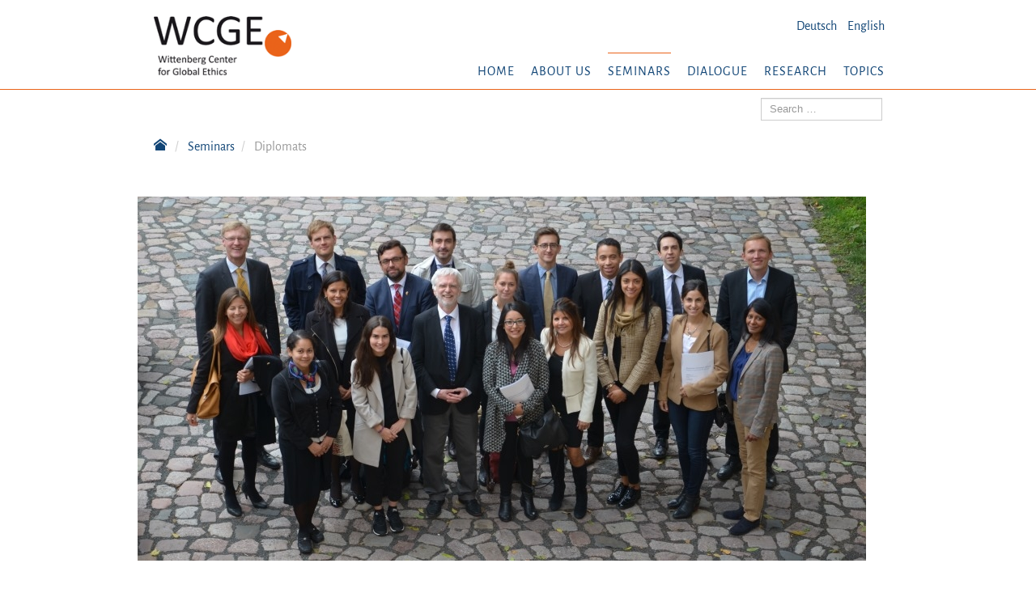

--- FILE ---
content_type: text/html; charset=utf-8
request_url: https://www.wcge.org/en/seminars/diplomats
body_size: 4364
content:
<!DOCTYPE html>
<html xmlns="http://www.w3.org/1999/xhtml" xml:lang="en-gb" lang="en-gb" dir="ltr">

<head prefix="og: http://ogp.me/ns# fb: http://ogp.me/ns/fb# article: http://ogp.me/ns/article#">
	<meta name="viewport" content="width=device-width, initial-scale=1.0" />

	<meta charset="utf-8">
	<meta name="author" content="Mario Klimpke">
	<meta name="generator" content="Joomla! - Open Source Content Management">
	<title>Diplomats</title>
	<link href="/templates/wzge2016/favicon.ico" rel="icon" type="image/vnd.microsoft.icon">
<link href="/templates/wzge2016/css/bootstrap.min.css" rel="stylesheet" data-jtaldef-processed="2.0.11">
	<link href="/templates/wzge2016/css/template.css" rel="stylesheet" data-jtaldef-processed="2.0.11">
	<link href="/templates/wzge2016/css/wzge2016.css?v=240424-1" rel="stylesheet" data-jtaldef-processed="2.0.11">
	<link href="/media/mod_languages/css/template.min.css?a8c656" rel="stylesheet" data-jtaldef-processed="2.0.11">
<script src="/media/mod_menu/js/menu.min.js?a8c656" type="module"></script>
	<script type="application/json" class="joomla-script-options new">{"joomla.jtext":{"MOD_FINDER_SEARCH_VALUE":"Search &hellip;"},"system.paths":{"root":"","rootFull":"https:\/\/www.wcge.org\/","base":"","baseFull":"https:\/\/www.wcge.org\/"},"csrf.token":"323de6118fdcdafcbc5e430270881390","plg_system_schedulerunner":{"interval":300}}</script>
	<script src="/media/system/js/core.min.js?a3d8f8"></script>
	<script src="/media/vendor/bootstrap/js/popover.min.js?5.3.8" type="module"></script>
	<script src="/media/com_finder/js/finder.min.js?755761" type="module"></script>
	<script src="/media/system/js/messages.min.js?9a4811" type="module"></script>
	<script src="/media/plg_system_schedulerunner/js/run-schedule.min.js?229d3b" type="module"></script>
	<script src="/templates/wzge2016/js/jquery.min.js" data-jtaldef-processed="2.0.11"></script>
	<script src="/templates/wzge2016/js/bootstrap.min.js" data-jtaldef-processed="2.0.11"></script>
	<script src="/templates/wzge2016/js/template.js" data-jtaldef-processed="2.0.11"></script>
	<script src="/templates/wzge2016/js/wzge2016.js?v=240424-1" data-jtaldef-processed="2.0.11"></script>
	<script type="application/ld+json">{"@context":"https://schema.org","@graph":[{"@type":"Organization","@id":"https://www.wcge.org/#/schema/Organization/base","name":"WZGE","url":"https://www.wcge.org/"},{"@type":"WebSite","@id":"https://www.wcge.org/#/schema/WebSite/base","url":"https://www.wcge.org/","name":"WZGE","publisher":{"@id":"https://www.wcge.org/#/schema/Organization/base"},"potentialAction":{"@type":"SearchAction","target":"https://www.wcge.org/en/component/finder/search?q={search_term_string}&amp;Itemid=139","query-input":"required name=search_term_string"}},{"@type":"WebPage","@id":"https://www.wcge.org/#/schema/WebPage/base","url":"https://www.wcge.org/en/seminars/diplomats","name":"Diplomats","isPartOf":{"@id":"https://www.wcge.org/#/schema/WebSite/base"},"about":{"@id":"https://www.wcge.org/#/schema/Organization/base"},"inLanguage":"en-GB"},{"@type":"Article","@id":"https://www.wcge.org/#/schema/com_content/article/162","name":"Diplomats","headline":"Diplomats","inLanguage":"en-GB","image":"images/seminare/diplomaten/Diplomatischer_Dienst.jpg","isPartOf":{"@id":"https://www.wcge.org/#/schema/WebPage/base"}}]}</script>
	<meta property="og:type" content="article">
	<meta property="og:title" content="Diplomats">
	<meta property="og:url" content="https://www.wcge.org/en/seminars/diplomats">
	<meta property="og:site_name" content="Wittenberg-Zentrum für Globale Ethik WZGE">
	<meta property="og:description" content="Ethical challenges in the diplomatic service Diplomacy means negotiating, cooperating and building trust.(H.D. Genscher) Many conflicts and sources of tension in the global political sphere can be managed, de-escalated or resolved by diplomacy. Thereby, diplomats are often caught in an ethical tension between the contradictory expectations of their home countries, the formal restrictions of their offices and finally, their personal values and convictions. In cooperation with the Federal Foreign Office, the WCGE has been offering seminars on the topic of “Ethical challenges in the diplomatic service” as part of the international diplomat training since 2012. Thereby, the Center relies on its internationally applicable approach to present ideas and instruments which individuals can use to deal with ethical conflicts. Furthermore, the diplomats discuss examples and experiences from their own careers and thereby, develop a common foundation for ‘global ethics’. In the eleven events which have been held to date in Wittenberg and Berlin, around 200 diplomats from more than 50 countries could be reached.">
	<meta property="og:image" content="https://www.wcge.org/images/cache/762e5d4cf5a73a2a5ec5e2eccd0d6c11_w900_h450_cp.jpg">
	<meta property="og:image:width" content="900">
	<meta property="og:image:height" content="450">
	<meta property="og:image:type" content="image/jpeg">

				<link href="/media/plg_system_jtaldef/index/css/ed43d5e9c7122f5eaa0b379bc60714df.css?a8e46e176ddd98d2ae7f78d7cf86f6f1" rel="stylesheet" type="text/css" data-jtaldef-processed="2.0.11"/>
		<style type="text/css">
			h1,
			h2,
			h3,
			h4,
			h5,
			h6,
			.site-title {
				font-family: 'Alegreya Sans:400,700,400italic,300,300italic,500', sans-serif;
			}
		</style>
	
	<link rel="apple-touch-icon" sizes="180x180" href="/templates/wzge2016/apple-touch-icon.png">
	<link rel="icon" type="image/png" href="/templates/wzge2016/favicon-32x32.png" sizes="32x32">
	<link rel="icon" type="image/png" href="/templates/wzge2016/favicon-16x16.png" sizes="16x16">
	<link rel="manifest" href="/templates/wzge2016/manifest.json">
	<link rel="mask-icon" href="/templates/wzge2016/safari-pinned-tab.svg" color="#5bbad5">
	<meta name="theme-color" content="#ffffff">

	<!--[if lt IE 9]>
		<script src="/media/jui/js/html5.js"></script>
	<![endif]-->
</head>

<body class="site com_content view-article no-layout no-task itemid-211">

	<!-- Header -->
	<header id="header" role="banner">

		<div id="header-top">

			<div class="container">

				<a class="brand pull-left" href="/">
											<img src="/templates/wzge2016/images/WZGE-Logo-Web-EN.png" alt="W C G E Wittenberg Center for Global Ethics">
									</a>

									<div class="header-lang-switch">
						<div class="mod-languages">
	
			<ul class="lang-inline" dir="ltr">
												<li>
						<a href="/de/">
															Deutsch													</a>
					</li>
																					<li class="lang-active">
						<a href="https://www.wcge.org/en/seminars/diplomats">
															English													</a>
					</li>
									</ul>
	
	</div>
					</div>
				
									<nav class="navigation" role="navigation">
						<div class="navbar pull-right">
							<a class="btn btn-navbar collapsed" data-toggle="collapse" data-target=".nav-collapse">
								<span class="icon-bar"></span>
								<span class="icon-bar"></span>
								<span class="icon-bar"></span>
							</a>
						</div>
						<div class="nav-collapse navbar-nav navbar-right">
							<ul class="mod-menu mod-list nav  navbar-nav">
<li class="nav-item item-139 default"><a href="/en/" >Home</a></li><li class="nav-item item-140 deeper parent"><a href="/en/about-us" >About us</a><ul class="mod-menu__sub list-unstyled small"><li class="nav-item item-206"><a href="/en/about-us/organisation" >Organisation</a></li><li class="nav-item item-207"><a href="/en/about-us/supporters" >Supporters</a></li><li class="nav-item item-208"><a href="/en/about-us/team-en" >Team</a></li><li class="nav-item item-201"><a href="/en/about-us/our-approach" >Our approach</a></li><li class="nav-item item-209"><a href="/en/about-us/informational-material" >Informational Material</a></li><li class="nav-item item-363"><a href="/en/about-us/viewpoints" >Viewpoints</a></li></ul></li><li class="nav-item item-141 active deeper parent"><a href="/en/seminars" >Seminars</a><ul class="mod-menu__sub list-unstyled small"><li class="nav-item item-210"><a href="/en/seminars/leadership-colloquium" >Leadership Colloquium</a></li><li class="nav-item item-211 current active"><a href="/en/seminars/diplomats" aria-current="page">Diplomats</a></li><li class="nav-item item-212"><a href="/en/seminars/energy-academy" >Energy Academy</a></li></ul></li><li class="nav-item item-142 deeper parent"><a href="/en/dialogue" >Dialogue</a><ul class="mod-menu__sub list-unstyled small"><li class="nav-item item-204"><a href="/en/dialogue/wittenberg-process" >Wittenberg Process</a></li><li class="nav-item item-203"><a href="/en/dialogue/code-of-conduct" >Code of Conduct</a></li><li class="nav-item item-205"><a href="/en/dialogue/middle-east-dialogue" >Middle-East Dialogue</a></li></ul></li><li class="nav-item item-143 deeper parent"><a href="/en/research" >Research</a><ul class="mod-menu__sub list-unstyled small"><li class="nav-item item-214"><a href="/en/research/doctoral-program" >Doctoral Program</a></li><li class="nav-item item-352"><a href="/en/research/research-project" >Research Project</a></li><li class="nav-item item-215"><a href="/en/research/endowed-chairs" >Endowed Chairs</a></li><li class="nav-item item-603 deeper parent"><a href="/en/research/conferences" >Conferences</a><ul class="mod-menu__sub list-unstyled small"><li class="nav-item item-604"><a href="/en/research/conferences/the-is-and-ought-of-business-ethics" >The Is and Ought of Business Ethics</a></li><li class="nav-item item-605"><a href="/en/research/conferences/wibec" >Wibec</a></li><li class="nav-item item-606"><a href="/en/research/conferences/behavioral-ethics-a-case-for-rerformation-in-normative-business-ethics" >Behavioral Ethics – A Case for Rerformation in Normative Business Ethics</a></li></ul></li><li class="nav-item item-216"><a href="/en/research/publications" >Publications</a></li><li class="nav-item item-747"><a href="/en/research/doctoral-academy-en" >Doctoral Academy</a></li></ul></li><li class="nav-item item-144"><a href="/en/topics?tag_list_language_filter=en-GB" >Topics</a></li></ul>

						</div>
					</nav>
				
			</div><!-- .container -->


		</div><!-- #header-top -->

		<div id="header-bottom">

			<div class="container">

									<div class="header-search pull-right">
						
<form class="mod-finder js-finder-searchform form-search" action="/en/component/finder/search?Itemid=139" method="get" role="search">
    <label for="mod-finder-searchword608" class="visually-hidden finder">Search</label><input type="text" name="q" id="mod-finder-searchword608" class="js-finder-search-query form-control" value="" placeholder="Search &hellip;">
            <input type="hidden" name="Itemid" value="139"></form>

					</div>
				
				
<ul itemscope itemtype="https://schema.org/BreadcrumbList" class="breadcrumb">
			<li class="active">
			<a href="/">
				<span class="divider icon-home"></span>
			</a>
		</li>
	
				<li itemprop="itemListElement" itemscope itemtype="https://schema.org/ListItem">
									<a itemprop="item" href="/en/seminars" class="pathway"><span itemprop="name">Seminars</span></a>
				
									<span class="divider">
						/
					</span>
								<meta itemprop="position" content="1">
			</li>
					<li itemprop="itemListElement" itemscope itemtype="https://schema.org/ListItem" class="active">
				<span itemprop="name">
					Diplomats				</span>
				<meta itemprop="position" content="2">
			</li>
	</ul>

			</div><!-- .container -->

		</div><!-- #header-bottom -->

	</header>

	<main id="content" role="main">

		<!-- Begin Content -->

		<section id="message">
			<div class="container">
				<div id="system-message-container">
	</div>

			</div>
		</section>

		
		<!-- section id="content-main">
			<div class="container">
				
			</div>
		</section -->

		
		<section id="content-main">
			<div class="container">
				<div class="article row item-page" itemscope itemtype="https://schema.org/Article">
	<meta itemprop="inLanguage" content="en-GB" />
	
		
	
	
					


				
													<div class="pull-none item-image"> <img  src="/images/cache/762e5d4cf5a73a2a5ec5e2eccd0d6c11_w900_h450_cp.jpg" alt="" itemprop="image" /> </div>
						
		<div class="article-body" itemprop="articleBody">
			<h1>Ethical challenges in the diplomatic service</h1>
<p style="text-align: center;"><em>Diplomacy means negotiating, cooperating and building trust.<br />(H.D. Genscher)</em></p>
<p>Many conflicts and sources of tension in the global political sphere can be managed, de-escalated or resolved by diplomacy. Thereby, diplomats are often caught in an ethical tension between the contradictory expectations of their home countries, the formal restrictions of their offices and finally, their personal values and convictions.</p>
<p>In cooperation with the Federal Foreign Office, the WCGE has been offering seminars on the topic of “Ethical challenges in the diplomatic service” as part of the international diplomat training since 2012. Thereby, the Center relies on its internationally applicable approach to present ideas and instruments which individuals can use to deal with ethical conflicts. Furthermore, the diplomats discuss examples and experiences from their own careers and thereby, develop a common foundation for ‘global ethics’. In the eleven events which have been held to date in Wittenberg and Berlin, around 200 diplomats from more than 50 countries could be reached.</p> 		</div>

		
							
	
			</div>
			</div>
		</section>

		
		<!-- End Content -->

	</main>

	<!-- Footer -->
	<footer id="footer" role="contentinfo">
		<div class="container">
			<ul class="mod-menu mod-list nav  nav-service">
<li class="nav-item item-217"><a href="/en/contact" >Contact</a></li><li class="nav-item item-247"><a href="/en/legal-notice" >Legal Notice</a></li><li class="nav-item item-248"><a href="/en/data-privacy" >Data Privacy</a></li></ul>

		</div>
	</footer>
	







	<!-- Matomo -->
	<script type="text/javascript">
		var _paq = window._paq = window._paq || [];
		/* tracker methods like "setCustomDimension" should be called before "trackPageView" */
		_paq.push(['trackPageView']);
		_paq.push(['enableLinkTracking']);
		(function() {
			var u = "//matomo.wcge.org/";
			_paq.push(['setTrackerUrl', u + 'matomo.php']);
			_paq.push(['setSiteId', '1']);
			var d = document,
				g = d.createElement('script'),
				s = d.getElementsByTagName('script')[0];
			g.type = 'text/javascript';
			g.async = true;
			g.src = u + 'matomo.js';
			s.parentNode.insertBefore(g, s);
		})();
	</script>
	<!-- End Matomo Code -->





</body>

</html>

--- FILE ---
content_type: text/css
request_url: https://www.wcge.org/media/plg_system_jtaldef/index/css/ed43d5e9c7122f5eaa0b379bc60714df.css?a8e46e176ddd98d2ae7f78d7cf86f6f1
body_size: 276
content:
/* Alegreya+Sans (latin) */
/* latin */
@font-face {
	font-family: "Alegreya Sans";
	font-weight: 400;
	font-style: normal;
	font-display: swap;
	src: url(/media/plg_system_jtaldef/index/fonts/latin-400-normal.woff2) format('woff2'), url(/media/plg_system_jtaldef/index/fonts/latin-400-normal.woff) format('woff');
	unicode-range: U+0000-00FF,U+0131,U+0152-0153,U+02BB-02BC,U+02C6,U+02DA,U+02DC,U+0304,U+0308,U+0329,U+2000-206F,U+2074,U+20AC,U+2122,U+2191,U+2193,U+2212,U+2215,U+FEFF,U+FFFD;
}
/* latin */
@font-face {
	font-family: "Alegreya Sans";
	font-weight: 700;
	font-style: normal;
	font-display: swap;
	src: url(/media/plg_system_jtaldef/index/fonts/latin-700-normal.woff2) format('woff2'), url(/media/plg_system_jtaldef/index/fonts/latin-700-normal.woff) format('woff');
	unicode-range: U+0000-00FF,U+0131,U+0152-0153,U+02BB-02BC,U+02C6,U+02DA,U+02DC,U+0304,U+0308,U+0329,U+2000-206F,U+2074,U+20AC,U+2122,U+2191,U+2193,U+2212,U+2215,U+FEFF,U+FFFD;
}
/* latin */
@font-face {
	font-family: "Alegreya Sans";
	font-weight: 300;
	font-style: normal;
	font-display: swap;
	src: url(/media/plg_system_jtaldef/index/fonts/latin-300-normal.woff2) format('woff2'), url(/media/plg_system_jtaldef/index/fonts/latin-300-normal.woff) format('woff');
	unicode-range: U+0000-00FF,U+0131,U+0152-0153,U+02BB-02BC,U+02C6,U+02DA,U+02DC,U+0304,U+0308,U+0329,U+2000-206F,U+2074,U+20AC,U+2122,U+2191,U+2193,U+2212,U+2215,U+FEFF,U+FFFD;
}
/* latin */
@font-face {
	font-family: "Alegreya Sans";
	font-weight: 500;
	font-style: normal;
	font-display: swap;
	src: url(/media/plg_system_jtaldef/index/fonts/latin-500-normal.woff2) format('woff2'), url(/media/plg_system_jtaldef/index/fonts/latin-500-normal.woff) format('woff');
	unicode-range: U+0000-00FF,U+0131,U+0152-0153,U+02BB-02BC,U+02C6,U+02DA,U+02DC,U+0304,U+0308,U+0329,U+2000-206F,U+2074,U+20AC,U+2122,U+2191,U+2193,U+2212,U+2215,U+FEFF,U+FFFD;
}
/* latin */
@font-face {
	font-family: "Alegreya Sans";
	font-weight: 400;
	font-style: italic;
	font-display: swap;
	src: url(/media/plg_system_jtaldef/index/fonts/latin-400-italic.woff2) format('woff2'), url(/media/plg_system_jtaldef/index/fonts/latin-400-italic.woff) format('woff');
	unicode-range: U+0000-00FF,U+0131,U+0152-0153,U+02BB-02BC,U+02C6,U+02DA,U+02DC,U+0304,U+0308,U+0329,U+2000-206F,U+2074,U+20AC,U+2122,U+2191,U+2193,U+2212,U+2215,U+FEFF,U+FFFD;
}
/* latin */
@font-face {
	font-family: "Alegreya Sans";
	font-weight: 300;
	font-style: italic;
	font-display: swap;
	src: url(/media/plg_system_jtaldef/index/fonts/latin-300-italic.woff2) format('woff2'), url(/media/plg_system_jtaldef/index/fonts/latin-300-italic.woff) format('woff');
	unicode-range: U+0000-00FF,U+0131,U+0152-0153,U+02BB-02BC,U+02C6,U+02DA,U+02DC,U+0304,U+0308,U+0329,U+2000-206F,U+2074,U+20AC,U+2122,U+2191,U+2193,U+2212,U+2215,U+FEFF,U+FFFD;
}

--- FILE ---
content_type: text/javascript
request_url: https://www.wcge.org/templates/wzge2016/js/wzge2016.js?v=240424-1
body_size: 242
content:
; (function ($) {

    $(function () {

        // teaser rows
        $('#content section').each(function () {

            $(this).find('.teaser.col-sm-4, .teaser.col-md-4').each(function (i) {
                if (i % 3 === 0) {
                    $(this).css('clear', 'both');
                }
            });
        });
    });

})(jQuery);


--- FILE ---
content_type: text/javascript
request_url: https://www.wcge.org/templates/wzge2016/js/jquery.min.js
body_size: 103335
content:
/*! jQuery v2.2.4 | (c) jQuery Foundation | jquery.org/license */
!function (a, b) { "object" == typeof module && "object" == typeof module.exports ? module.exports = a.document ? b(a, !0) : function (a) { if (!a.document) throw new Error("jQuery requires a window with a document"); return b(a) } : b(a) }("undefined" != typeof window ? window : this, function (a, b) {
    var c = [], d = a.document, e = c.slice, f = c.concat, g = c.push, h = c.indexOf, i = {}, j = i.toString, k = i.hasOwnProperty, l = {}, m = "2.2.4", n = function (a, b) { return new n.fn.init(a, b) }, o = /^[\s\uFEFF\xA0]+|[\s\uFEFF\xA0]+$/g, p = /^-ms-/, q = /-([\da-z])/gi, r = function (a, b) { return b.toUpperCase() }; n.fn = n.prototype = { jquery: m, constructor: n, selector: "", length: 0, toArray: function () { return e.call(this) }, get: function (a) { return null != a ? 0 > a ? this[a + this.length] : this[a] : e.call(this) }, pushStack: function (a) { var b = n.merge(this.constructor(), a); return b.prevObject = this, b.context = this.context, b }, each: function (a) { return n.each(this, a) }, map: function (a) { return this.pushStack(n.map(this, function (b, c) { return a.call(b, c, b) })) }, slice: function () { return this.pushStack(e.apply(this, arguments)) }, first: function () { return this.eq(0) }, last: function () { return this.eq(-1) }, eq: function (a) { var b = this.length, c = +a + (0 > a ? b : 0); return this.pushStack(c >= 0 && b > c ? [this[c]] : []) }, end: function () { return this.prevObject || this.constructor() }, push: g, sort: c.sort, splice: c.splice }, n.extend = n.fn.extend = function () { var a, b, c, d, e, f, g = arguments[0] || {}, h = 1, i = arguments.length, j = !1; for ("boolean" == typeof g && (j = g, g = arguments[h] || {}, h++), "object" == typeof g || n.isFunction(g) || (g = {}), h === i && (g = this, h--); i > h; h++)if (null != (a = arguments[h])) for (b in a) c = g[b], d = a[b], g !== d && (j && d && (n.isPlainObject(d) || (e = n.isArray(d))) ? (e ? (e = !1, f = c && n.isArray(c) ? c : []) : f = c && n.isPlainObject(c) ? c : {}, g[b] = n.extend(j, f, d)) : void 0 !== d && (g[b] = d)); return g }, n.extend({ expando: "jQuery" + (m + Math.random()).replace(/\D/g, ""), isReady: !0, error: function (a) { throw new Error(a) }, noop: function () { }, isFunction: function (a) { return "function" === n.type(a) }, isArray: Array.isArray, isWindow: function (a) { return null != a && a === a.window }, isNumeric: function (a) { var b = a && a.toString(); return !n.isArray(a) && b - parseFloat(b) + 1 >= 0 }, isPlainObject: function (a) { var b; if ("object" !== n.type(a) || a.nodeType || n.isWindow(a)) return !1; if (a.constructor && !k.call(a, "constructor") && !k.call(a.constructor.prototype || {}, "isPrototypeOf")) return !1; for (b in a); return void 0 === b || k.call(a, b) }, isEmptyObject: function (a) { var b; for (b in a) return !1; return !0 }, type: function (a) { return null == a ? a + "" : "object" == typeof a || "function" == typeof a ? i[j.call(a)] || "object" : typeof a }, globalEval: function (a) { var b, c = eval; a = n.trim(a), a && (1 === a.indexOf("use strict") ? (b = d.createElement("script"), b.text = a, d.head.appendChild(b).parentNode.removeChild(b)) : c(a)) }, camelCase: function (a) { return a.replace(p, "ms-").replace(q, r) }, nodeName: function (a, b) { return a.nodeName && a.nodeName.toLowerCase() === b.toLowerCase() }, each: function (a, b) { var c, d = 0; if (s(a)) { for (c = a.length; c > d; d++)if (b.call(a[d], d, a[d]) === !1) break } else for (d in a) if (b.call(a[d], d, a[d]) === !1) break; return a }, trim: function (a) { return null == a ? "" : (a + "").replace(o, "") }, makeArray: function (a, b) { var c = b || []; return null != a && (s(Object(a)) ? n.merge(c, "string" == typeof a ? [a] : a) : g.call(c, a)), c }, inArray: function (a, b, c) { return null == b ? -1 : h.call(b, a, c) }, merge: function (a, b) { for (var c = +b.length, d = 0, e = a.length; c > d; d++)a[e++] = b[d]; return a.length = e, a }, grep: function (a, b, c) { for (var d, e = [], f = 0, g = a.length, h = !c; g > f; f++)d = !b(a[f], f), d !== h && e.push(a[f]); return e }, map: function (a, b, c) { var d, e, g = 0, h = []; if (s(a)) for (d = a.length; d > g; g++)e = b(a[g], g, c), null != e && h.push(e); else for (g in a) e = b(a[g], g, c), null != e && h.push(e); return f.apply([], h) }, guid: 1, proxy: function (a, b) { var c, d, f; return "string" == typeof b && (c = a[b], b = a, a = c), n.isFunction(a) ? (d = e.call(arguments, 2), f = function () { return a.apply(b || this, d.concat(e.call(arguments))) }, f.guid = a.guid = a.guid || n.guid++, f) : void 0 }, now: Date.now, support: l }), "function" == typeof Symbol && (n.fn[Symbol.iterator] = c[Symbol.iterator]), n.each("Boolean Number String Function Array Date RegExp Object Error Symbol".split(" "), function (a, b) { i["[object " + b + "]"] = b.toLowerCase() }); function s(a) { var b = !!a && "length" in a && a.length, c = n.type(a); return "function" === c || n.isWindow(a) ? !1 : "array" === c || 0 === b || "number" == typeof b && b > 0 && b - 1 in a } var t = function (a) { var b, c, d, e, f, g, h, i, j, k, l, m, n, o, p, q, r, s, t, u = "sizzle" + 1 * new Date, v = a.document, w = 0, x = 0, y = ga(), z = ga(), A = ga(), B = function (a, b) { return a === b && (l = !0), 0 }, C = 1 << 31, D = {}.hasOwnProperty, E = [], F = E.pop, G = E.push, H = E.push, I = E.slice, J = function (a, b) { for (var c = 0, d = a.length; d > c; c++)if (a[c] === b) return c; return -1 }, K = "checked|selected|async|autofocus|autoplay|controls|defer|disabled|hidden|ismap|loop|multiple|open|readonly|required|scoped", L = "[\\x20\\t\\r\\n\\f]", M = "(?:\\\\.|[\\w-]|[^\\x00-\\xa0])+", N = "\\[" + L + "*(" + M + ")(?:" + L + "*([*^$|!~]?=)" + L + "*(?:'((?:\\\\.|[^\\\\'])*)'|\"((?:\\\\.|[^\\\\\"])*)\"|(" + M + "))|)" + L + "*\\]", O = ":(" + M + ")(?:\\((('((?:\\\\.|[^\\\\'])*)'|\"((?:\\\\.|[^\\\\\"])*)\")|((?:\\\\.|[^\\\\()[\\]]|" + N + ")*)|.*)\\)|)", P = new RegExp(L + "+", "g"), Q = new RegExp("^" + L + "+|((?:^|[^\\\\])(?:\\\\.)*)" + L + "+$", "g"), R = new RegExp("^" + L + "*," + L + "*"), S = new RegExp("^" + L + "*([>+~]|" + L + ")" + L + "*"), T = new RegExp("=" + L + "*([^\\]'\"]*?)" + L + "*\\]", "g"), U = new RegExp(O), V = new RegExp("^" + M + "$"), W = { ID: new RegExp("^#(" + M + ")"), CLASS: new RegExp("^\\.(" + M + ")"), TAG: new RegExp("^(" + M + "|[*])"), ATTR: new RegExp("^" + N), PSEUDO: new RegExp("^" + O), CHILD: new RegExp("^:(only|first|last|nth|nth-last)-(child|of-type)(?:\\(" + L + "*(even|odd|(([+-]|)(\\d*)n|)" + L + "*(?:([+-]|)" + L + "*(\\d+)|))" + L + "*\\)|)", "i"), bool: new RegExp("^(?:" + K + ")$", "i"), needsContext: new RegExp("^" + L + "*[>+~]|:(even|odd|eq|gt|lt|nth|first|last)(?:\\(" + L + "*((?:-\\d)?\\d*)" + L + "*\\)|)(?=[^-]|$)", "i") }, X = /^(?:input|select|textarea|button)$/i, Y = /^h\d$/i, Z = /^[^{]+\{\s*\[native \w/, $ = /^(?:#([\w-]+)|(\w+)|\.([\w-]+))$/, _ = /[+~]/, aa = /'|\\/g, ba = new RegExp("\\\\([\\da-f]{1,6}" + L + "?|(" + L + ")|.)", "ig"), ca = function (a, b, c) { var d = "0x" + b - 65536; return d !== d || c ? b : 0 > d ? String.fromCharCode(d + 65536) : String.fromCharCode(d >> 10 | 55296, 1023 & d | 56320) }, da = function () { m() }; try { H.apply(E = I.call(v.childNodes), v.childNodes), E[v.childNodes.length].nodeType } catch (ea) { H = { apply: E.length ? function (a, b) { G.apply(a, I.call(b)) } : function (a, b) { var c = a.length, d = 0; while (a[c++] = b[d++]); a.length = c - 1 } } } function fa(a, b, d, e) { var f, h, j, k, l, o, r, s, w = b && b.ownerDocument, x = b ? b.nodeType : 9; if (d = d || [], "string" != typeof a || !a || 1 !== x && 9 !== x && 11 !== x) return d; if (!e && ((b ? b.ownerDocument || b : v) !== n && m(b), b = b || n, p)) { if (11 !== x && (o = $.exec(a))) if (f = o[1]) { if (9 === x) { if (!(j = b.getElementById(f))) return d; if (j.id === f) return d.push(j), d } else if (w && (j = w.getElementById(f)) && t(b, j) && j.id === f) return d.push(j), d } else { if (o[2]) return H.apply(d, b.getElementsByTagName(a)), d; if ((f = o[3]) && c.getElementsByClassName && b.getElementsByClassName) return H.apply(d, b.getElementsByClassName(f)), d } if (c.qsa && !A[a + " "] && (!q || !q.test(a))) { if (1 !== x) w = b, s = a; else if ("object" !== b.nodeName.toLowerCase()) { (k = b.getAttribute("id")) ? k = k.replace(aa, "\\$&") : b.setAttribute("id", k = u), r = g(a), h = r.length, l = V.test(k) ? "#" + k : "[id='" + k + "']"; while (h--) r[h] = l + " " + qa(r[h]); s = r.join(","), w = _.test(a) && oa(b.parentNode) || b } if (s) try { return H.apply(d, w.querySelectorAll(s)), d } catch (y) { } finally { k === u && b.removeAttribute("id") } } } return i(a.replace(Q, "$1"), b, d, e) } function ga() { var a = []; function b(c, e) { return a.push(c + " ") > d.cacheLength && delete b[a.shift()], b[c + " "] = e } return b } function ha(a) { return a[u] = !0, a } function ia(a) { var b = n.createElement("div"); try { return !!a(b) } catch (c) { return !1 } finally { b.parentNode && b.parentNode.removeChild(b), b = null } } function ja(a, b) { var c = a.split("|"), e = c.length; while (e--) d.attrHandle[c[e]] = b } function ka(a, b) { var c = b && a, d = c && 1 === a.nodeType && 1 === b.nodeType && (~b.sourceIndex || C) - (~a.sourceIndex || C); if (d) return d; if (c) while (c = c.nextSibling) if (c === b) return -1; return a ? 1 : -1 } function la(a) { return function (b) { var c = b.nodeName.toLowerCase(); return "input" === c && b.type === a } } function ma(a) { return function (b) { var c = b.nodeName.toLowerCase(); return ("input" === c || "button" === c) && b.type === a } } function na(a) { return ha(function (b) { return b = +b, ha(function (c, d) { var e, f = a([], c.length, b), g = f.length; while (g--) c[e = f[g]] && (c[e] = !(d[e] = c[e])) }) }) } function oa(a) { return a && "undefined" != typeof a.getElementsByTagName && a } c = fa.support = {}, f = fa.isXML = function (a) { var b = a && (a.ownerDocument || a).documentElement; return b ? "HTML" !== b.nodeName : !1 }, m = fa.setDocument = function (a) { var b, e, g = a ? a.ownerDocument || a : v; return g !== n && 9 === g.nodeType && g.documentElement ? (n = g, o = n.documentElement, p = !f(n), (e = n.defaultView) && e.top !== e && (e.addEventListener ? e.addEventListener("unload", da, !1) : e.attachEvent && e.attachEvent("onunload", da)), c.attributes = ia(function (a) { return a.className = "i", !a.getAttribute("className") }), c.getElementsByTagName = ia(function (a) { return a.appendChild(n.createComment("")), !a.getElementsByTagName("*").length }), c.getElementsByClassName = Z.test(n.getElementsByClassName), c.getById = ia(function (a) { return o.appendChild(a).id = u, !n.getElementsByName || !n.getElementsByName(u).length }), c.getById ? (d.find.ID = function (a, b) { if ("undefined" != typeof b.getElementById && p) { var c = b.getElementById(a); return c ? [c] : [] } }, d.filter.ID = function (a) { var b = a.replace(ba, ca); return function (a) { return a.getAttribute("id") === b } }) : (delete d.find.ID, d.filter.ID = function (a) { var b = a.replace(ba, ca); return function (a) { var c = "undefined" != typeof a.getAttributeNode && a.getAttributeNode("id"); return c && c.value === b } }), d.find.TAG = c.getElementsByTagName ? function (a, b) { return "undefined" != typeof b.getElementsByTagName ? b.getElementsByTagName(a) : c.qsa ? b.querySelectorAll(a) : void 0 } : function (a, b) { var c, d = [], e = 0, f = b.getElementsByTagName(a); if ("*" === a) { while (c = f[e++]) 1 === c.nodeType && d.push(c); return d } return f }, d.find.CLASS = c.getElementsByClassName && function (a, b) { return "undefined" != typeof b.getElementsByClassName && p ? b.getElementsByClassName(a) : void 0 }, r = [], q = [], (c.qsa = Z.test(n.querySelectorAll)) && (ia(function (a) { o.appendChild(a).innerHTML = "<a id='" + u + "'></a><select id='" + u + "-\r\\' msallowcapture=''><option selected=''></option></select>", a.querySelectorAll("[msallowcapture^='']").length && q.push("[*^$]=" + L + "*(?:''|\"\")"), a.querySelectorAll("[selected]").length || q.push("\\[" + L + "*(?:value|" + K + ")"), a.querySelectorAll("[id~=" + u + "-]").length || q.push("~="), a.querySelectorAll(":checked").length || q.push(":checked"), a.querySelectorAll("a#" + u + "+*").length || q.push(".#.+[+~]") }), ia(function (a) { var b = n.createElement("input"); b.setAttribute("type", "hidden"), a.appendChild(b).setAttribute("name", "D"), a.querySelectorAll("[name=d]").length && q.push("name" + L + "*[*^$|!~]?="), a.querySelectorAll(":enabled").length || q.push(":enabled", ":disabled"), a.querySelectorAll("*,:x"), q.push(",.*:") })), (c.matchesSelector = Z.test(s = o.matches || o.webkitMatchesSelector || o.mozMatchesSelector || o.oMatchesSelector || o.msMatchesSelector)) && ia(function (a) { c.disconnectedMatch = s.call(a, "div"), s.call(a, "[s!='']:x"), r.push("!=", O) }), q = q.length && new RegExp(q.join("|")), r = r.length && new RegExp(r.join("|")), b = Z.test(o.compareDocumentPosition), t = b || Z.test(o.contains) ? function (a, b) { var c = 9 === a.nodeType ? a.documentElement : a, d = b && b.parentNode; return a === d || !(!d || 1 !== d.nodeType || !(c.contains ? c.contains(d) : a.compareDocumentPosition && 16 & a.compareDocumentPosition(d))) } : function (a, b) { if (b) while (b = b.parentNode) if (b === a) return !0; return !1 }, B = b ? function (a, b) { if (a === b) return l = !0, 0; var d = !a.compareDocumentPosition - !b.compareDocumentPosition; return d ? d : (d = (a.ownerDocument || a) === (b.ownerDocument || b) ? a.compareDocumentPosition(b) : 1, 1 & d || !c.sortDetached && b.compareDocumentPosition(a) === d ? a === n || a.ownerDocument === v && t(v, a) ? -1 : b === n || b.ownerDocument === v && t(v, b) ? 1 : k ? J(k, a) - J(k, b) : 0 : 4 & d ? -1 : 1) } : function (a, b) { if (a === b) return l = !0, 0; var c, d = 0, e = a.parentNode, f = b.parentNode, g = [a], h = [b]; if (!e || !f) return a === n ? -1 : b === n ? 1 : e ? -1 : f ? 1 : k ? J(k, a) - J(k, b) : 0; if (e === f) return ka(a, b); c = a; while (c = c.parentNode) g.unshift(c); c = b; while (c = c.parentNode) h.unshift(c); while (g[d] === h[d]) d++; return d ? ka(g[d], h[d]) : g[d] === v ? -1 : h[d] === v ? 1 : 0 }, n) : n }, fa.matches = function (a, b) { return fa(a, null, null, b) }, fa.matchesSelector = function (a, b) { if ((a.ownerDocument || a) !== n && m(a), b = b.replace(T, "='$1']"), c.matchesSelector && p && !A[b + " "] && (!r || !r.test(b)) && (!q || !q.test(b))) try { var d = s.call(a, b); if (d || c.disconnectedMatch || a.document && 11 !== a.document.nodeType) return d } catch (e) { } return fa(b, n, null, [a]).length > 0 }, fa.contains = function (a, b) { return (a.ownerDocument || a) !== n && m(a), t(a, b) }, fa.attr = function (a, b) { (a.ownerDocument || a) !== n && m(a); var e = d.attrHandle[b.toLowerCase()], f = e && D.call(d.attrHandle, b.toLowerCase()) ? e(a, b, !p) : void 0; return void 0 !== f ? f : c.attributes || !p ? a.getAttribute(b) : (f = a.getAttributeNode(b)) && f.specified ? f.value : null }, fa.error = function (a) { throw new Error("Syntax error, unrecognized expression: " + a) }, fa.uniqueSort = function (a) { var b, d = [], e = 0, f = 0; if (l = !c.detectDuplicates, k = !c.sortStable && a.slice(0), a.sort(B), l) { while (b = a[f++]) b === a[f] && (e = d.push(f)); while (e--) a.splice(d[e], 1) } return k = null, a }, e = fa.getText = function (a) { var b, c = "", d = 0, f = a.nodeType; if (f) { if (1 === f || 9 === f || 11 === f) { if ("string" == typeof a.textContent) return a.textContent; for (a = a.firstChild; a; a = a.nextSibling)c += e(a) } else if (3 === f || 4 === f) return a.nodeValue } else while (b = a[d++]) c += e(b); return c }, d = fa.selectors = { cacheLength: 50, createPseudo: ha, match: W, attrHandle: {}, find: {}, relative: { ">": { dir: "parentNode", first: !0 }, " ": { dir: "parentNode" }, "+": { dir: "previousSibling", first: !0 }, "~": { dir: "previousSibling" } }, preFilter: { ATTR: function (a) { return a[1] = a[1].replace(ba, ca), a[3] = (a[3] || a[4] || a[5] || "").replace(ba, ca), "~=" === a[2] && (a[3] = " " + a[3] + " "), a.slice(0, 4) }, CHILD: function (a) { return a[1] = a[1].toLowerCase(), "nth" === a[1].slice(0, 3) ? (a[3] || fa.error(a[0]), a[4] = +(a[4] ? a[5] + (a[6] || 1) : 2 * ("even" === a[3] || "odd" === a[3])), a[5] = +(a[7] + a[8] || "odd" === a[3])) : a[3] && fa.error(a[0]), a }, PSEUDO: function (a) { var b, c = !a[6] && a[2]; return W.CHILD.test(a[0]) ? null : (a[3] ? a[2] = a[4] || a[5] || "" : c && U.test(c) && (b = g(c, !0)) && (b = c.indexOf(")", c.length - b) - c.length) && (a[0] = a[0].slice(0, b), a[2] = c.slice(0, b)), a.slice(0, 3)) } }, filter: { TAG: function (a) { var b = a.replace(ba, ca).toLowerCase(); return "*" === a ? function () { return !0 } : function (a) { return a.nodeName && a.nodeName.toLowerCase() === b } }, CLASS: function (a) { var b = y[a + " "]; return b || (b = new RegExp("(^|" + L + ")" + a + "(" + L + "|$)")) && y(a, function (a) { return b.test("string" == typeof a.className && a.className || "undefined" != typeof a.getAttribute && a.getAttribute("class") || "") }) }, ATTR: function (a, b, c) { return function (d) { var e = fa.attr(d, a); return null == e ? "!=" === b : b ? (e += "", "=" === b ? e === c : "!=" === b ? e !== c : "^=" === b ? c && 0 === e.indexOf(c) : "*=" === b ? c && e.indexOf(c) > -1 : "$=" === b ? c && e.slice(-c.length) === c : "~=" === b ? (" " + e.replace(P, " ") + " ").indexOf(c) > -1 : "|=" === b ? e === c || e.slice(0, c.length + 1) === c + "-" : !1) : !0 } }, CHILD: function (a, b, c, d, e) { var f = "nth" !== a.slice(0, 3), g = "last" !== a.slice(-4), h = "of-type" === b; return 1 === d && 0 === e ? function (a) { return !!a.parentNode } : function (b, c, i) { var j, k, l, m, n, o, p = f !== g ? "nextSibling" : "previousSibling", q = b.parentNode, r = h && b.nodeName.toLowerCase(), s = !i && !h, t = !1; if (q) { if (f) { while (p) { m = b; while (m = m[p]) if (h ? m.nodeName.toLowerCase() === r : 1 === m.nodeType) return !1; o = p = "only" === a && !o && "nextSibling" } return !0 } if (o = [g ? q.firstChild : q.lastChild], g && s) { m = q, l = m[u] || (m[u] = {}), k = l[m.uniqueID] || (l[m.uniqueID] = {}), j = k[a] || [], n = j[0] === w && j[1], t = n && j[2], m = n && q.childNodes[n]; while (m = ++n && m && m[p] || (t = n = 0) || o.pop()) if (1 === m.nodeType && ++t && m === b) { k[a] = [w, n, t]; break } } else if (s && (m = b, l = m[u] || (m[u] = {}), k = l[m.uniqueID] || (l[m.uniqueID] = {}), j = k[a] || [], n = j[0] === w && j[1], t = n), t === !1) while (m = ++n && m && m[p] || (t = n = 0) || o.pop()) if ((h ? m.nodeName.toLowerCase() === r : 1 === m.nodeType) && ++t && (s && (l = m[u] || (m[u] = {}), k = l[m.uniqueID] || (l[m.uniqueID] = {}), k[a] = [w, t]), m === b)) break; return t -= e, t === d || t % d === 0 && t / d >= 0 } } }, PSEUDO: function (a, b) { var c, e = d.pseudos[a] || d.setFilters[a.toLowerCase()] || fa.error("unsupported pseudo: " + a); return e[u] ? e(b) : e.length > 1 ? (c = [a, a, "", b], d.setFilters.hasOwnProperty(a.toLowerCase()) ? ha(function (a, c) { var d, f = e(a, b), g = f.length; while (g--) d = J(a, f[g]), a[d] = !(c[d] = f[g]) }) : function (a) { return e(a, 0, c) }) : e } }, pseudos: { not: ha(function (a) { var b = [], c = [], d = h(a.replace(Q, "$1")); return d[u] ? ha(function (a, b, c, e) { var f, g = d(a, null, e, []), h = a.length; while (h--) (f = g[h]) && (a[h] = !(b[h] = f)) }) : function (a, e, f) { return b[0] = a, d(b, null, f, c), b[0] = null, !c.pop() } }), has: ha(function (a) { return function (b) { return fa(a, b).length > 0 } }), contains: ha(function (a) { return a = a.replace(ba, ca), function (b) { return (b.textContent || b.innerText || e(b)).indexOf(a) > -1 } }), lang: ha(function (a) { return V.test(a || "") || fa.error("unsupported lang: " + a), a = a.replace(ba, ca).toLowerCase(), function (b) { var c; do if (c = p ? b.lang : b.getAttribute("xml:lang") || b.getAttribute("lang")) return c = c.toLowerCase(), c === a || 0 === c.indexOf(a + "-"); while ((b = b.parentNode) && 1 === b.nodeType); return !1 } }), target: function (b) { var c = a.location && a.location.hash; return c && c.slice(1) === b.id }, root: function (a) { return a === o }, focus: function (a) { return a === n.activeElement && (!n.hasFocus || n.hasFocus()) && !!(a.type || a.href || ~a.tabIndex) }, enabled: function (a) { return a.disabled === !1 }, disabled: function (a) { return a.disabled === !0 }, checked: function (a) { var b = a.nodeName.toLowerCase(); return "input" === b && !!a.checked || "option" === b && !!a.selected }, selected: function (a) { return a.parentNode && a.parentNode.selectedIndex, a.selected === !0 }, empty: function (a) { for (a = a.firstChild; a; a = a.nextSibling)if (a.nodeType < 6) return !1; return !0 }, parent: function (a) { return !d.pseudos.empty(a) }, header: function (a) { return Y.test(a.nodeName) }, input: function (a) { return X.test(a.nodeName) }, button: function (a) { var b = a.nodeName.toLowerCase(); return "input" === b && "button" === a.type || "button" === b }, text: function (a) { var b; return "input" === a.nodeName.toLowerCase() && "text" === a.type && (null == (b = a.getAttribute("type")) || "text" === b.toLowerCase()) }, first: na(function () { return [0] }), last: na(function (a, b) { return [b - 1] }), eq: na(function (a, b, c) { return [0 > c ? c + b : c] }), even: na(function (a, b) { for (var c = 0; b > c; c += 2)a.push(c); return a }), odd: na(function (a, b) { for (var c = 1; b > c; c += 2)a.push(c); return a }), lt: na(function (a, b, c) { for (var d = 0 > c ? c + b : c; --d >= 0;)a.push(d); return a }), gt: na(function (a, b, c) { for (var d = 0 > c ? c + b : c; ++d < b;)a.push(d); return a }) } }, d.pseudos.nth = d.pseudos.eq; for (b in { radio: !0, checkbox: !0, file: !0, password: !0, image: !0 }) d.pseudos[b] = la(b); for (b in { submit: !0, reset: !0 }) d.pseudos[b] = ma(b); function pa() { } pa.prototype = d.filters = d.pseudos, d.setFilters = new pa, g = fa.tokenize = function (a, b) { var c, e, f, g, h, i, j, k = z[a + " "]; if (k) return b ? 0 : k.slice(0); h = a, i = [], j = d.preFilter; while (h) { c && !(e = R.exec(h)) || (e && (h = h.slice(e[0].length) || h), i.push(f = [])), c = !1, (e = S.exec(h)) && (c = e.shift(), f.push({ value: c, type: e[0].replace(Q, " ") }), h = h.slice(c.length)); for (g in d.filter) !(e = W[g].exec(h)) || j[g] && !(e = j[g](e)) || (c = e.shift(), f.push({ value: c, type: g, matches: e }), h = h.slice(c.length)); if (!c) break } return b ? h.length : h ? fa.error(a) : z(a, i).slice(0) }; function qa(a) { for (var b = 0, c = a.length, d = ""; c > b; b++)d += a[b].value; return d } function ra(a, b, c) { var d = b.dir, e = c && "parentNode" === d, f = x++; return b.first ? function (b, c, f) { while (b = b[d]) if (1 === b.nodeType || e) return a(b, c, f) } : function (b, c, g) { var h, i, j, k = [w, f]; if (g) { while (b = b[d]) if ((1 === b.nodeType || e) && a(b, c, g)) return !0 } else while (b = b[d]) if (1 === b.nodeType || e) { if (j = b[u] || (b[u] = {}), i = j[b.uniqueID] || (j[b.uniqueID] = {}), (h = i[d]) && h[0] === w && h[1] === f) return k[2] = h[2]; if (i[d] = k, k[2] = a(b, c, g)) return !0 } } } function sa(a) { return a.length > 1 ? function (b, c, d) { var e = a.length; while (e--) if (!a[e](b, c, d)) return !1; return !0 } : a[0] } function ta(a, b, c) { for (var d = 0, e = b.length; e > d; d++)fa(a, b[d], c); return c } function ua(a, b, c, d, e) { for (var f, g = [], h = 0, i = a.length, j = null != b; i > h; h++)(f = a[h]) && (c && !c(f, d, e) || (g.push(f), j && b.push(h))); return g } function va(a, b, c, d, e, f) { return d && !d[u] && (d = va(d)), e && !e[u] && (e = va(e, f)), ha(function (f, g, h, i) { var j, k, l, m = [], n = [], o = g.length, p = f || ta(b || "*", h.nodeType ? [h] : h, []), q = !a || !f && b ? p : ua(p, m, a, h, i), r = c ? e || (f ? a : o || d) ? [] : g : q; if (c && c(q, r, h, i), d) { j = ua(r, n), d(j, [], h, i), k = j.length; while (k--) (l = j[k]) && (r[n[k]] = !(q[n[k]] = l)) } if (f) { if (e || a) { if (e) { j = [], k = r.length; while (k--) (l = r[k]) && j.push(q[k] = l); e(null, r = [], j, i) } k = r.length; while (k--) (l = r[k]) && (j = e ? J(f, l) : m[k]) > -1 && (f[j] = !(g[j] = l)) } } else r = ua(r === g ? r.splice(o, r.length) : r), e ? e(null, g, r, i) : H.apply(g, r) }) } function wa(a) { for (var b, c, e, f = a.length, g = d.relative[a[0].type], h = g || d.relative[" "], i = g ? 1 : 0, k = ra(function (a) { return a === b }, h, !0), l = ra(function (a) { return J(b, a) > -1 }, h, !0), m = [function (a, c, d) { var e = !g && (d || c !== j) || ((b = c).nodeType ? k(a, c, d) : l(a, c, d)); return b = null, e }]; f > i; i++)if (c = d.relative[a[i].type]) m = [ra(sa(m), c)]; else { if (c = d.filter[a[i].type].apply(null, a[i].matches), c[u]) { for (e = ++i; f > e; e++)if (d.relative[a[e].type]) break; return va(i > 1 && sa(m), i > 1 && qa(a.slice(0, i - 1).concat({ value: " " === a[i - 2].type ? "*" : "" })).replace(Q, "$1"), c, e > i && wa(a.slice(i, e)), f > e && wa(a = a.slice(e)), f > e && qa(a)) } m.push(c) } return sa(m) } function xa(a, b) { var c = b.length > 0, e = a.length > 0, f = function (f, g, h, i, k) { var l, o, q, r = 0, s = "0", t = f && [], u = [], v = j, x = f || e && d.find.TAG("*", k), y = w += null == v ? 1 : Math.random() || .1, z = x.length; for (k && (j = g === n || g || k); s !== z && null != (l = x[s]); s++) { if (e && l) { o = 0, g || l.ownerDocument === n || (m(l), h = !p); while (q = a[o++]) if (q(l, g || n, h)) { i.push(l); break } k && (w = y) } c && ((l = !q && l) && r--, f && t.push(l)) } if (r += s, c && s !== r) { o = 0; while (q = b[o++]) q(t, u, g, h); if (f) { if (r > 0) while (s--) t[s] || u[s] || (u[s] = F.call(i)); u = ua(u) } H.apply(i, u), k && !f && u.length > 0 && r + b.length > 1 && fa.uniqueSort(i) } return k && (w = y, j = v), t }; return c ? ha(f) : f } return h = fa.compile = function (a, b) { var c, d = [], e = [], f = A[a + " "]; if (!f) { b || (b = g(a)), c = b.length; while (c--) f = wa(b[c]), f[u] ? d.push(f) : e.push(f); f = A(a, xa(e, d)), f.selector = a } return f }, i = fa.select = function (a, b, e, f) { var i, j, k, l, m, n = "function" == typeof a && a, o = !f && g(a = n.selector || a); if (e = e || [], 1 === o.length) { if (j = o[0] = o[0].slice(0), j.length > 2 && "ID" === (k = j[0]).type && c.getById && 9 === b.nodeType && p && d.relative[j[1].type]) { if (b = (d.find.ID(k.matches[0].replace(ba, ca), b) || [])[0], !b) return e; n && (b = b.parentNode), a = a.slice(j.shift().value.length) } i = W.needsContext.test(a) ? 0 : j.length; while (i--) { if (k = j[i], d.relative[l = k.type]) break; if ((m = d.find[l]) && (f = m(k.matches[0].replace(ba, ca), _.test(j[0].type) && oa(b.parentNode) || b))) { if (j.splice(i, 1), a = f.length && qa(j), !a) return H.apply(e, f), e; break } } } return (n || h(a, o))(f, b, !p, e, !b || _.test(a) && oa(b.parentNode) || b), e }, c.sortStable = u.split("").sort(B).join("") === u, c.detectDuplicates = !!l, m(), c.sortDetached = ia(function (a) { return 1 & a.compareDocumentPosition(n.createElement("div")) }), ia(function (a) { return a.innerHTML = "<a href='#'></a>", "#" === a.firstChild.getAttribute("href") }) || ja("type|href|height|width", function (a, b, c) { return c ? void 0 : a.getAttribute(b, "type" === b.toLowerCase() ? 1 : 2) }), c.attributes && ia(function (a) { return a.innerHTML = "<input/>", a.firstChild.setAttribute("value", ""), "" === a.firstChild.getAttribute("value") }) || ja("value", function (a, b, c) { return c || "input" !== a.nodeName.toLowerCase() ? void 0 : a.defaultValue }), ia(function (a) { return null == a.getAttribute("disabled") }) || ja(K, function (a, b, c) { var d; return c ? void 0 : a[b] === !0 ? b.toLowerCase() : (d = a.getAttributeNode(b)) && d.specified ? d.value : null }), fa }(a); n.find = t, n.expr = t.selectors, n.expr[":"] = n.expr.pseudos, n.uniqueSort = n.unique = t.uniqueSort, n.text = t.getText, n.isXMLDoc = t.isXML, n.contains = t.contains; var u = function (a, b, c) { var d = [], e = void 0 !== c; while ((a = a[b]) && 9 !== a.nodeType) if (1 === a.nodeType) { if (e && n(a).is(c)) break; d.push(a) } return d }, v = function (a, b) { for (var c = []; a; a = a.nextSibling)1 === a.nodeType && a !== b && c.push(a); return c }, w = n.expr.match.needsContext, x = /^<([\w-]+)\s*\/?>(?:<\/\1>|)$/, y = /^.[^:#\[\.,]*$/; function z(a, b, c) { if (n.isFunction(b)) return n.grep(a, function (a, d) { return !!b.call(a, d, a) !== c }); if (b.nodeType) return n.grep(a, function (a) { return a === b !== c }); if ("string" == typeof b) { if (y.test(b)) return n.filter(b, a, c); b = n.filter(b, a) } return n.grep(a, function (a) { return h.call(b, a) > -1 !== c }) } n.filter = function (a, b, c) { var d = b[0]; return c && (a = ":not(" + a + ")"), 1 === b.length && 1 === d.nodeType ? n.find.matchesSelector(d, a) ? [d] : [] : n.find.matches(a, n.grep(b, function (a) { return 1 === a.nodeType })) }, n.fn.extend({ find: function (a) { var b, c = this.length, d = [], e = this; if ("string" != typeof a) return this.pushStack(n(a).filter(function () { for (b = 0; c > b; b++)if (n.contains(e[b], this)) return !0 })); for (b = 0; c > b; b++)n.find(a, e[b], d); return d = this.pushStack(c > 1 ? n.unique(d) : d), d.selector = this.selector ? this.selector + " " + a : a, d }, filter: function (a) { return this.pushStack(z(this, a || [], !1)) }, not: function (a) { return this.pushStack(z(this, a || [], !0)) }, is: function (a) { return !!z(this, "string" == typeof a && w.test(a) ? n(a) : a || [], !1).length } }); var A, B = /^(?:\s*(<[\w\W]+>)[^>]*|#([\w-]*))$/, C = n.fn.init = function (a, b, c) { var e, f; if (!a) return this; if (c = c || A, "string" == typeof a) { if (e = "<" === a[0] && ">" === a[a.length - 1] && a.length >= 3 ? [null, a, null] : B.exec(a), !e || !e[1] && b) return !b || b.jquery ? (b || c).find(a) : this.constructor(b).find(a); if (e[1]) { if (b = b instanceof n ? b[0] : b, n.merge(this, n.parseHTML(e[1], b && b.nodeType ? b.ownerDocument || b : d, !0)), x.test(e[1]) && n.isPlainObject(b)) for (e in b) n.isFunction(this[e]) ? this[e](b[e]) : this.attr(e, b[e]); return this } return f = d.getElementById(e[2]), f && f.parentNode && (this.length = 1, this[0] = f), this.context = d, this.selector = a, this } return a.nodeType ? (this.context = this[0] = a, this.length = 1, this) : n.isFunction(a) ? void 0 !== c.ready ? c.ready(a) : a(n) : (void 0 !== a.selector && (this.selector = a.selector, this.context = a.context), n.makeArray(a, this)) }; C.prototype = n.fn, A = n(d); var D = /^(?:parents|prev(?:Until|All))/, E = { children: !0, contents: !0, next: !0, prev: !0 }; n.fn.extend({ has: function (a) { var b = n(a, this), c = b.length; return this.filter(function () { for (var a = 0; c > a; a++)if (n.contains(this, b[a])) return !0 }) }, closest: function (a, b) { for (var c, d = 0, e = this.length, f = [], g = w.test(a) || "string" != typeof a ? n(a, b || this.context) : 0; e > d; d++)for (c = this[d]; c && c !== b; c = c.parentNode)if (c.nodeType < 11 && (g ? g.index(c) > -1 : 1 === c.nodeType && n.find.matchesSelector(c, a))) { f.push(c); break } return this.pushStack(f.length > 1 ? n.uniqueSort(f) : f) }, index: function (a) { return a ? "string" == typeof a ? h.call(n(a), this[0]) : h.call(this, a.jquery ? a[0] : a) : this[0] && this[0].parentNode ? this.first().prevAll().length : -1 }, add: function (a, b) { return this.pushStack(n.uniqueSort(n.merge(this.get(), n(a, b)))) }, addBack: function (a) { return this.add(null == a ? this.prevObject : this.prevObject.filter(a)) } }); function F(a, b) { while ((a = a[b]) && 1 !== a.nodeType); return a } n.each({ parent: function (a) { var b = a.parentNode; return b && 11 !== b.nodeType ? b : null }, parents: function (a) { return u(a, "parentNode") }, parentsUntil: function (a, b, c) { return u(a, "parentNode", c) }, next: function (a) { return F(a, "nextSibling") }, prev: function (a) { return F(a, "previousSibling") }, nextAll: function (a) { return u(a, "nextSibling") }, prevAll: function (a) { return u(a, "previousSibling") }, nextUntil: function (a, b, c) { return u(a, "nextSibling", c) }, prevUntil: function (a, b, c) { return u(a, "previousSibling", c) }, siblings: function (a) { return v((a.parentNode || {}).firstChild, a) }, children: function (a) { return v(a.firstChild) }, contents: function (a) { return a.contentDocument || n.merge([], a.childNodes) } }, function (a, b) { n.fn[a] = function (c, d) { var e = n.map(this, b, c); return "Until" !== a.slice(-5) && (d = c), d && "string" == typeof d && (e = n.filter(d, e)), this.length > 1 && (E[a] || n.uniqueSort(e), D.test(a) && e.reverse()), this.pushStack(e) } }); var G = /\S+/g; function H(a) { var b = {}; return n.each(a.match(G) || [], function (a, c) { b[c] = !0 }), b } n.Callbacks = function (a) { a = "string" == typeof a ? H(a) : n.extend({}, a); var b, c, d, e, f = [], g = [], h = -1, i = function () { for (e = a.once, d = b = !0; g.length; h = -1) { c = g.shift(); while (++h < f.length) f[h].apply(c[0], c[1]) === !1 && a.stopOnFalse && (h = f.length, c = !1) } a.memory || (c = !1), b = !1, e && (f = c ? [] : "") }, j = { add: function () { return f && (c && !b && (h = f.length - 1, g.push(c)), function d(b) { n.each(b, function (b, c) { n.isFunction(c) ? a.unique && j.has(c) || f.push(c) : c && c.length && "string" !== n.type(c) && d(c) }) }(arguments), c && !b && i()), this }, remove: function () { return n.each(arguments, function (a, b) { var c; while ((c = n.inArray(b, f, c)) > -1) f.splice(c, 1), h >= c && h-- }), this }, has: function (a) { return a ? n.inArray(a, f) > -1 : f.length > 0 }, empty: function () { return f && (f = []), this }, disable: function () { return e = g = [], f = c = "", this }, disabled: function () { return !f }, lock: function () { return e = g = [], c || (f = c = ""), this }, locked: function () { return !!e }, fireWith: function (a, c) { return e || (c = c || [], c = [a, c.slice ? c.slice() : c], g.push(c), b || i()), this }, fire: function () { return j.fireWith(this, arguments), this }, fired: function () { return !!d } }; return j }, n.extend({ Deferred: function (a) { var b = [["resolve", "done", n.Callbacks("once memory"), "resolved"], ["reject", "fail", n.Callbacks("once memory"), "rejected"], ["notify", "progress", n.Callbacks("memory")]], c = "pending", d = { state: function () { return c }, always: function () { return e.done(arguments).fail(arguments), this }, then: function () { var a = arguments; return n.Deferred(function (c) { n.each(b, function (b, f) { var g = n.isFunction(a[b]) && a[b]; e[f[1]](function () { var a = g && g.apply(this, arguments); a && n.isFunction(a.promise) ? a.promise().progress(c.notify).done(c.resolve).fail(c.reject) : c[f[0] + "With"](this === d ? c.promise() : this, g ? [a] : arguments) }) }), a = null }).promise() }, promise: function (a) { return null != a ? n.extend(a, d) : d } }, e = {}; return d.pipe = d.then, n.each(b, function (a, f) { var g = f[2], h = f[3]; d[f[1]] = g.add, h && g.add(function () { c = h }, b[1 ^ a][2].disable, b[2][2].lock), e[f[0]] = function () { return e[f[0] + "With"](this === e ? d : this, arguments), this }, e[f[0] + "With"] = g.fireWith }), d.promise(e), a && a.call(e, e), e }, when: function (a) { var b = 0, c = e.call(arguments), d = c.length, f = 1 !== d || a && n.isFunction(a.promise) ? d : 0, g = 1 === f ? a : n.Deferred(), h = function (a, b, c) { return function (d) { b[a] = this, c[a] = arguments.length > 1 ? e.call(arguments) : d, c === i ? g.notifyWith(b, c) : --f || g.resolveWith(b, c) } }, i, j, k; if (d > 1) for (i = new Array(d), j = new Array(d), k = new Array(d); d > b; b++)c[b] && n.isFunction(c[b].promise) ? c[b].promise().progress(h(b, j, i)).done(h(b, k, c)).fail(g.reject) : --f; return f || g.resolveWith(k, c), g.promise() } }); var I; n.fn.ready = function (a) { return n.ready.promise().done(a), this }, n.extend({ isReady: !1, readyWait: 1, holdReady: function (a) { a ? n.readyWait++ : n.ready(!0) }, ready: function (a) { (a === !0 ? --n.readyWait : n.isReady) || (n.isReady = !0, a !== !0 && --n.readyWait > 0 || (I.resolveWith(d, [n]), n.fn.triggerHandler && (n(d).triggerHandler("ready"), n(d).off("ready")))) } }); function J() { d.removeEventListener("DOMContentLoaded", J), a.removeEventListener("load", J), n.ready() } n.ready.promise = function (b) { return I || (I = n.Deferred(), "complete" === d.readyState || "loading" !== d.readyState && !d.documentElement.doScroll ? a.setTimeout(n.ready) : (d.addEventListener("DOMContentLoaded", J), a.addEventListener("load", J))), I.promise(b) }, n.ready.promise(); var K = function (a, b, c, d, e, f, g) { var h = 0, i = a.length, j = null == c; if ("object" === n.type(c)) { e = !0; for (h in c) K(a, b, h, c[h], !0, f, g) } else if (void 0 !== d && (e = !0, n.isFunction(d) || (g = !0), j && (g ? (b.call(a, d), b = null) : (j = b, b = function (a, b, c) { return j.call(n(a), c) })), b)) for (; i > h; h++)b(a[h], c, g ? d : d.call(a[h], h, b(a[h], c))); return e ? a : j ? b.call(a) : i ? b(a[0], c) : f }, L = function (a) { return 1 === a.nodeType || 9 === a.nodeType || !+a.nodeType }; function M() { this.expando = n.expando + M.uid++ } M.uid = 1, M.prototype = { register: function (a, b) { var c = b || {}; return a.nodeType ? a[this.expando] = c : Object.defineProperty(a, this.expando, { value: c, writable: !0, configurable: !0 }), a[this.expando] }, cache: function (a) { if (!L(a)) return {}; var b = a[this.expando]; return b || (b = {}, L(a) && (a.nodeType ? a[this.expando] = b : Object.defineProperty(a, this.expando, { value: b, configurable: !0 }))), b }, set: function (a, b, c) { var d, e = this.cache(a); if ("string" == typeof b) e[b] = c; else for (d in b) e[d] = b[d]; return e }, get: function (a, b) { return void 0 === b ? this.cache(a) : a[this.expando] && a[this.expando][b] }, access: function (a, b, c) { var d; return void 0 === b || b && "string" == typeof b && void 0 === c ? (d = this.get(a, b), void 0 !== d ? d : this.get(a, n.camelCase(b))) : (this.set(a, b, c), void 0 !== c ? c : b) }, remove: function (a, b) { var c, d, e, f = a[this.expando]; if (void 0 !== f) { if (void 0 === b) this.register(a); else { n.isArray(b) ? d = b.concat(b.map(n.camelCase)) : (e = n.camelCase(b), b in f ? d = [b, e] : (d = e, d = d in f ? [d] : d.match(G) || [])), c = d.length; while (c--) delete f[d[c]] } (void 0 === b || n.isEmptyObject(f)) && (a.nodeType ? a[this.expando] = void 0 : delete a[this.expando]) } }, hasData: function (a) { var b = a[this.expando]; return void 0 !== b && !n.isEmptyObject(b) } }; var N = new M, O = new M, P = /^(?:\{[\w\W]*\}|\[[\w\W]*\])$/, Q = /[A-Z]/g; function R(a, b, c) {
        var d; if (void 0 === c && 1 === a.nodeType) if (d = "data-" + b.replace(Q, "-$&").toLowerCase(), c = a.getAttribute(d), "string" == typeof c) {
            try {
                c = "true" === c ? !0 : "false" === c ? !1 : "null" === c ? null : +c + "" === c ? +c : P.test(c) ? n.parseJSON(c) : c;
            } catch (e) { } O.set(a, b, c)
        } else c = void 0; return c
    } n.extend({ hasData: function (a) { return O.hasData(a) || N.hasData(a) }, data: function (a, b, c) { return O.access(a, b, c) }, removeData: function (a, b) { O.remove(a, b) }, _data: function (a, b, c) { return N.access(a, b, c) }, _removeData: function (a, b) { N.remove(a, b) } }), n.fn.extend({ data: function (a, b) { var c, d, e, f = this[0], g = f && f.attributes; if (void 0 === a) { if (this.length && (e = O.get(f), 1 === f.nodeType && !N.get(f, "hasDataAttrs"))) { c = g.length; while (c--) g[c] && (d = g[c].name, 0 === d.indexOf("data-") && (d = n.camelCase(d.slice(5)), R(f, d, e[d]))); N.set(f, "hasDataAttrs", !0) } return e } return "object" == typeof a ? this.each(function () { O.set(this, a) }) : K(this, function (b) { var c, d; if (f && void 0 === b) { if (c = O.get(f, a) || O.get(f, a.replace(Q, "-$&").toLowerCase()), void 0 !== c) return c; if (d = n.camelCase(a), c = O.get(f, d), void 0 !== c) return c; if (c = R(f, d, void 0), void 0 !== c) return c } else d = n.camelCase(a), this.each(function () { var c = O.get(this, d); O.set(this, d, b), a.indexOf("-") > -1 && void 0 !== c && O.set(this, a, b) }) }, null, b, arguments.length > 1, null, !0) }, removeData: function (a) { return this.each(function () { O.remove(this, a) }) } }), n.extend({ queue: function (a, b, c) { var d; return a ? (b = (b || "fx") + "queue", d = N.get(a, b), c && (!d || n.isArray(c) ? d = N.access(a, b, n.makeArray(c)) : d.push(c)), d || []) : void 0 }, dequeue: function (a, b) { b = b || "fx"; var c = n.queue(a, b), d = c.length, e = c.shift(), f = n._queueHooks(a, b), g = function () { n.dequeue(a, b) }; "inprogress" === e && (e = c.shift(), d--), e && ("fx" === b && c.unshift("inprogress"), delete f.stop, e.call(a, g, f)), !d && f && f.empty.fire() }, _queueHooks: function (a, b) { var c = b + "queueHooks"; return N.get(a, c) || N.access(a, c, { empty: n.Callbacks("once memory").add(function () { N.remove(a, [b + "queue", c]) }) }) } }), n.fn.extend({ queue: function (a, b) { var c = 2; return "string" != typeof a && (b = a, a = "fx", c--), arguments.length < c ? n.queue(this[0], a) : void 0 === b ? this : this.each(function () { var c = n.queue(this, a, b); n._queueHooks(this, a), "fx" === a && "inprogress" !== c[0] && n.dequeue(this, a) }) }, dequeue: function (a) { return this.each(function () { n.dequeue(this, a) }) }, clearQueue: function (a) { return this.queue(a || "fx", []) }, promise: function (a, b) { var c, d = 1, e = n.Deferred(), f = this, g = this.length, h = function () { --d || e.resolveWith(f, [f]) }; "string" != typeof a && (b = a, a = void 0), a = a || "fx"; while (g--) c = N.get(f[g], a + "queueHooks"), c && c.empty && (d++, c.empty.add(h)); return h(), e.promise(b) } }); var S = /[+-]?(?:\d*\.|)\d+(?:[eE][+-]?\d+|)/.source, T = new RegExp("^(?:([+-])=|)(" + S + ")([a-z%]*)$", "i"), U = ["Top", "Right", "Bottom", "Left"], V = function (a, b) { return a = b || a, "none" === n.css(a, "display") || !n.contains(a.ownerDocument, a) }; function W(a, b, c, d) { var e, f = 1, g = 20, h = d ? function () { return d.cur() } : function () { return n.css(a, b, "") }, i = h(), j = c && c[3] || (n.cssNumber[b] ? "" : "px"), k = (n.cssNumber[b] || "px" !== j && +i) && T.exec(n.css(a, b)); if (k && k[3] !== j) { j = j || k[3], c = c || [], k = +i || 1; do f = f || ".5", k /= f, n.style(a, b, k + j); while (f !== (f = h() / i) && 1 !== f && --g) } return c && (k = +k || +i || 0, e = c[1] ? k + (c[1] + 1) * c[2] : +c[2], d && (d.unit = j, d.start = k, d.end = e)), e } var X = /^(?:checkbox|radio)$/i, Y = /<([\w:-]+)/, Z = /^$|\/(?:java|ecma)script/i, $ = { option: [1, "<select multiple='multiple'>", "</select>"], thead: [1, "<table>", "</table>"], col: [2, "<table><colgroup>", "</colgroup></table>"], tr: [2, "<table><tbody>", "</tbody></table>"], td: [3, "<table><tbody><tr>", "</tr></tbody></table>"], _default: [0, "", ""] }; $.optgroup = $.option, $.tbody = $.tfoot = $.colgroup = $.caption = $.thead, $.th = $.td; function _(a, b) { var c = "undefined" != typeof a.getElementsByTagName ? a.getElementsByTagName(b || "*") : "undefined" != typeof a.querySelectorAll ? a.querySelectorAll(b || "*") : []; return void 0 === b || b && n.nodeName(a, b) ? n.merge([a], c) : c } function aa(a, b) { for (var c = 0, d = a.length; d > c; c++)N.set(a[c], "globalEval", !b || N.get(b[c], "globalEval")) } var ba = /<|&#?\w+;/; function ca(a, b, c, d, e) { for (var f, g, h, i, j, k, l = b.createDocumentFragment(), m = [], o = 0, p = a.length; p > o; o++)if (f = a[o], f || 0 === f) if ("object" === n.type(f)) n.merge(m, f.nodeType ? [f] : f); else if (ba.test(f)) { g = g || l.appendChild(b.createElement("div")), h = (Y.exec(f) || ["", ""])[1].toLowerCase(), i = $[h] || $._default, g.innerHTML = i[1] + n.htmlPrefilter(f) + i[2], k = i[0]; while (k--) g = g.lastChild; n.merge(m, g.childNodes), g = l.firstChild, g.textContent = "" } else m.push(b.createTextNode(f)); l.textContent = "", o = 0; while (f = m[o++]) if (d && n.inArray(f, d) > -1) e && e.push(f); else if (j = n.contains(f.ownerDocument, f), g = _(l.appendChild(f), "script"), j && aa(g), c) { k = 0; while (f = g[k++]) Z.test(f.type || "") && c.push(f) } return l } !function () { var a = d.createDocumentFragment(), b = a.appendChild(d.createElement("div")), c = d.createElement("input"); c.setAttribute("type", "radio"), c.setAttribute("checked", "checked"), c.setAttribute("name", "t"), b.appendChild(c), l.checkClone = b.cloneNode(!0).cloneNode(!0).lastChild.checked, b.innerHTML = "<textarea>x</textarea>", l.noCloneChecked = !!b.cloneNode(!0).lastChild.defaultValue }(); var da = /^key/, ea = /^(?:mouse|pointer|contextmenu|drag|drop)|click/, fa = /^([^.]*)(?:\.(.+)|)/; function ga() { return !0 } function ha() { return !1 } function ia() { try { return d.activeElement } catch (a) { } } function ja(a, b, c, d, e, f) { var g, h; if ("object" == typeof b) { "string" != typeof c && (d = d || c, c = void 0); for (h in b) ja(a, h, c, d, b[h], f); return a } if (null == d && null == e ? (e = c, d = c = void 0) : null == e && ("string" == typeof c ? (e = d, d = void 0) : (e = d, d = c, c = void 0)), e === !1) e = ha; else if (!e) return a; return 1 === f && (g = e, e = function (a) { return n().off(a), g.apply(this, arguments) }, e.guid = g.guid || (g.guid = n.guid++)), a.each(function () { n.event.add(this, b, e, d, c) }) } n.event = { global: {}, add: function (a, b, c, d, e) { var f, g, h, i, j, k, l, m, o, p, q, r = N.get(a); if (r) { c.handler && (f = c, c = f.handler, e = f.selector), c.guid || (c.guid = n.guid++), (i = r.events) || (i = r.events = {}), (g = r.handle) || (g = r.handle = function (b) { return "undefined" != typeof n && n.event.triggered !== b.type ? n.event.dispatch.apply(a, arguments) : void 0 }), b = (b || "").match(G) || [""], j = b.length; while (j--) h = fa.exec(b[j]) || [], o = q = h[1], p = (h[2] || "").split(".").sort(), o && (l = n.event.special[o] || {}, o = (e ? l.delegateType : l.bindType) || o, l = n.event.special[o] || {}, k = n.extend({ type: o, origType: q, data: d, handler: c, guid: c.guid, selector: e, needsContext: e && n.expr.match.needsContext.test(e), namespace: p.join(".") }, f), (m = i[o]) || (m = i[o] = [], m.delegateCount = 0, l.setup && l.setup.call(a, d, p, g) !== !1 || a.addEventListener && a.addEventListener(o, g)), l.add && (l.add.call(a, k), k.handler.guid || (k.handler.guid = c.guid)), e ? m.splice(m.delegateCount++, 0, k) : m.push(k), n.event.global[o] = !0) } }, remove: function (a, b, c, d, e) { var f, g, h, i, j, k, l, m, o, p, q, r = N.hasData(a) && N.get(a); if (r && (i = r.events)) { b = (b || "").match(G) || [""], j = b.length; while (j--) if (h = fa.exec(b[j]) || [], o = q = h[1], p = (h[2] || "").split(".").sort(), o) { l = n.event.special[o] || {}, o = (d ? l.delegateType : l.bindType) || o, m = i[o] || [], h = h[2] && new RegExp("(^|\\.)" + p.join("\\.(?:.*\\.|)") + "(\\.|$)"), g = f = m.length; while (f--) k = m[f], !e && q !== k.origType || c && c.guid !== k.guid || h && !h.test(k.namespace) || d && d !== k.selector && ("**" !== d || !k.selector) || (m.splice(f, 1), k.selector && m.delegateCount--, l.remove && l.remove.call(a, k)); g && !m.length && (l.teardown && l.teardown.call(a, p, r.handle) !== !1 || n.removeEvent(a, o, r.handle), delete i[o]) } else for (o in i) n.event.remove(a, o + b[j], c, d, !0); n.isEmptyObject(i) && N.remove(a, "handle events") } }, dispatch: function (a) { a = n.event.fix(a); var b, c, d, f, g, h = [], i = e.call(arguments), j = (N.get(this, "events") || {})[a.type] || [], k = n.event.special[a.type] || {}; if (i[0] = a, a.delegateTarget = this, !k.preDispatch || k.preDispatch.call(this, a) !== !1) { h = n.event.handlers.call(this, a, j), b = 0; while ((f = h[b++]) && !a.isPropagationStopped()) { a.currentTarget = f.elem, c = 0; while ((g = f.handlers[c++]) && !a.isImmediatePropagationStopped()) a.rnamespace && !a.rnamespace.test(g.namespace) || (a.handleObj = g, a.data = g.data, d = ((n.event.special[g.origType] || {}).handle || g.handler).apply(f.elem, i), void 0 !== d && (a.result = d) === !1 && (a.preventDefault(), a.stopPropagation())) } return k.postDispatch && k.postDispatch.call(this, a), a.result } }, handlers: function (a, b) { var c, d, e, f, g = [], h = b.delegateCount, i = a.target; if (h && i.nodeType && ("click" !== a.type || isNaN(a.button) || a.button < 1)) for (; i !== this; i = i.parentNode || this)if (1 === i.nodeType && (i.disabled !== !0 || "click" !== a.type)) { for (d = [], c = 0; h > c; c++)f = b[c], e = f.selector + " ", void 0 === d[e] && (d[e] = f.needsContext ? n(e, this).index(i) > -1 : n.find(e, this, null, [i]).length), d[e] && d.push(f); d.length && g.push({ elem: i, handlers: d }) } return h < b.length && g.push({ elem: this, handlers: b.slice(h) }), g }, props: "altKey bubbles cancelable ctrlKey currentTarget detail eventPhase metaKey relatedTarget shiftKey target timeStamp view which".split(" "), fixHooks: {}, keyHooks: { props: "char charCode key keyCode".split(" "), filter: function (a, b) { return null == a.which && (a.which = null != b.charCode ? b.charCode : b.keyCode), a } }, mouseHooks: { props: "button buttons clientX clientY offsetX offsetY pageX pageY screenX screenY toElement".split(" "), filter: function (a, b) { var c, e, f, g = b.button; return null == a.pageX && null != b.clientX && (c = a.target.ownerDocument || d, e = c.documentElement, f = c.body, a.pageX = b.clientX + (e && e.scrollLeft || f && f.scrollLeft || 0) - (e && e.clientLeft || f && f.clientLeft || 0), a.pageY = b.clientY + (e && e.scrollTop || f && f.scrollTop || 0) - (e && e.clientTop || f && f.clientTop || 0)), a.which || void 0 === g || (a.which = 1 & g ? 1 : 2 & g ? 3 : 4 & g ? 2 : 0), a } }, fix: function (a) { if (a[n.expando]) return a; var b, c, e, f = a.type, g = a, h = this.fixHooks[f]; h || (this.fixHooks[f] = h = ea.test(f) ? this.mouseHooks : da.test(f) ? this.keyHooks : {}), e = h.props ? this.props.concat(h.props) : this.props, a = new n.Event(g), b = e.length; while (b--) c = e[b], a[c] = g[c]; return a.target || (a.target = d), 3 === a.target.nodeType && (a.target = a.target.parentNode), h.filter ? h.filter(a, g) : a }, special: { load: { noBubble: !0 }, focus: { trigger: function () { return this !== ia() && this.focus ? (this.focus(), !1) : void 0 }, delegateType: "focusin" }, blur: { trigger: function () { return this === ia() && this.blur ? (this.blur(), !1) : void 0 }, delegateType: "focusout" }, click: { trigger: function () { return "checkbox" === this.type && this.click && n.nodeName(this, "input") ? (this.click(), !1) : void 0 }, _default: function (a) { return n.nodeName(a.target, "a") } }, beforeunload: { postDispatch: function (a) { void 0 !== a.result && a.originalEvent && (a.originalEvent.returnValue = a.result) } } } }, n.removeEvent = function (a, b, c) { a.removeEventListener && a.removeEventListener(b, c) }, n.Event = function (a, b) { return this instanceof n.Event ? (a && a.type ? (this.originalEvent = a, this.type = a.type, this.isDefaultPrevented = a.defaultPrevented || void 0 === a.defaultPrevented && a.returnValue === !1 ? ga : ha) : this.type = a, b && n.extend(this, b), this.timeStamp = a && a.timeStamp || n.now(), void (this[n.expando] = !0)) : new n.Event(a, b) }, n.Event.prototype = { constructor: n.Event, isDefaultPrevented: ha, isPropagationStopped: ha, isImmediatePropagationStopped: ha, isSimulated: !1, preventDefault: function () { var a = this.originalEvent; this.isDefaultPrevented = ga, a && !this.isSimulated && a.preventDefault() }, stopPropagation: function () { var a = this.originalEvent; this.isPropagationStopped = ga, a && !this.isSimulated && a.stopPropagation() }, stopImmediatePropagation: function () { var a = this.originalEvent; this.isImmediatePropagationStopped = ga, a && !this.isSimulated && a.stopImmediatePropagation(), this.stopPropagation() } }, n.each({ mouseenter: "mouseover", mouseleave: "mouseout", pointerenter: "pointerover", pointerleave: "pointerout" }, function (a, b) { n.event.special[a] = { delegateType: b, bindType: b, handle: function (a) { var c, d = this, e = a.relatedTarget, f = a.handleObj; return e && (e === d || n.contains(d, e)) || (a.type = f.origType, c = f.handler.apply(this, arguments), a.type = b), c } } }), n.fn.extend({ on: function (a, b, c, d) { return ja(this, a, b, c, d) }, one: function (a, b, c, d) { return ja(this, a, b, c, d, 1) }, off: function (a, b, c) { var d, e; if (a && a.preventDefault && a.handleObj) return d = a.handleObj, n(a.delegateTarget).off(d.namespace ? d.origType + "." + d.namespace : d.origType, d.selector, d.handler), this; if ("object" == typeof a) { for (e in a) this.off(e, b, a[e]); return this } return b !== !1 && "function" != typeof b || (c = b, b = void 0), c === !1 && (c = ha), this.each(function () { n.event.remove(this, a, c, b) }) } }); var ka = /<(?!area|br|col|embed|hr|img|input|link|meta|param)(([\w:-]+)[^>]*)\/>/gi, la = /<script|<style|<link/i, ma = /checked\s*(?:[^=]|=\s*.checked.)/i, na = /^true\/(.*)/, oa = /^\s*<!(?:\[CDATA\[|--)|(?:\]\]|--)>\s*$/g; function pa(a, b) { return n.nodeName(a, "table") && n.nodeName(11 !== b.nodeType ? b : b.firstChild, "tr") ? a.getElementsByTagName("tbody")[0] || a.appendChild(a.ownerDocument.createElement("tbody")) : a } function qa(a) { return a.type = (null !== a.getAttribute("type")) + "/" + a.type, a } function ra(a) { var b = na.exec(a.type); return b ? a.type = b[1] : a.removeAttribute("type"), a } function sa(a, b) { var c, d, e, f, g, h, i, j; if (1 === b.nodeType) { if (N.hasData(a) && (f = N.access(a), g = N.set(b, f), j = f.events)) { delete g.handle, g.events = {}; for (e in j) for (c = 0, d = j[e].length; d > c; c++)n.event.add(b, e, j[e][c]) } O.hasData(a) && (h = O.access(a), i = n.extend({}, h), O.set(b, i)) } } function ta(a, b) { var c = b.nodeName.toLowerCase(); "input" === c && X.test(a.type) ? b.checked = a.checked : "input" !== c && "textarea" !== c || (b.defaultValue = a.defaultValue) } function ua(a, b, c, d) { b = f.apply([], b); var e, g, h, i, j, k, m = 0, o = a.length, p = o - 1, q = b[0], r = n.isFunction(q); if (r || o > 1 && "string" == typeof q && !l.checkClone && ma.test(q)) return a.each(function (e) { var f = a.eq(e); r && (b[0] = q.call(this, e, f.html())), ua(f, b, c, d) }); if (o && (e = ca(b, a[0].ownerDocument, !1, a, d), g = e.firstChild, 1 === e.childNodes.length && (e = g), g || d)) { for (h = n.map(_(e, "script"), qa), i = h.length; o > m; m++)j = e, m !== p && (j = n.clone(j, !0, !0), i && n.merge(h, _(j, "script"))), c.call(a[m], j, m); if (i) for (k = h[h.length - 1].ownerDocument, n.map(h, ra), m = 0; i > m; m++)j = h[m], Z.test(j.type || "") && !N.access(j, "globalEval") && n.contains(k, j) && (j.src ? n._evalUrl && n._evalUrl(j.src) : n.globalEval(j.textContent.replace(oa, ""))) } return a } function va(a, b, c) { for (var d, e = b ? n.filter(b, a) : a, f = 0; null != (d = e[f]); f++)c || 1 !== d.nodeType || n.cleanData(_(d)), d.parentNode && (c && n.contains(d.ownerDocument, d) && aa(_(d, "script")), d.parentNode.removeChild(d)); return a } n.extend({ htmlPrefilter: function (a) { return a.replace(ka, "<$1></$2>") }, clone: function (a, b, c) { var d, e, f, g, h = a.cloneNode(!0), i = n.contains(a.ownerDocument, a); if (!(l.noCloneChecked || 1 !== a.nodeType && 11 !== a.nodeType || n.isXMLDoc(a))) for (g = _(h), f = _(a), d = 0, e = f.length; e > d; d++)ta(f[d], g[d]); if (b) if (c) for (f = f || _(a), g = g || _(h), d = 0, e = f.length; e > d; d++)sa(f[d], g[d]); else sa(a, h); return g = _(h, "script"), g.length > 0 && aa(g, !i && _(a, "script")), h }, cleanData: function (a) { for (var b, c, d, e = n.event.special, f = 0; void 0 !== (c = a[f]); f++)if (L(c)) { if (b = c[N.expando]) { if (b.events) for (d in b.events) e[d] ? n.event.remove(c, d) : n.removeEvent(c, d, b.handle); c[N.expando] = void 0 } c[O.expando] && (c[O.expando] = void 0) } } }), n.fn.extend({ domManip: ua, detach: function (a) { return va(this, a, !0) }, remove: function (a) { return va(this, a) }, text: function (a) { return K(this, function (a) { return void 0 === a ? n.text(this) : this.empty().each(function () { 1 !== this.nodeType && 11 !== this.nodeType && 9 !== this.nodeType || (this.textContent = a) }) }, null, a, arguments.length) }, append: function () { return ua(this, arguments, function (a) { if (1 === this.nodeType || 11 === this.nodeType || 9 === this.nodeType) { var b = pa(this, a); b.appendChild(a) } }) }, prepend: function () { return ua(this, arguments, function (a) { if (1 === this.nodeType || 11 === this.nodeType || 9 === this.nodeType) { var b = pa(this, a); b.insertBefore(a, b.firstChild) } }) }, before: function () { return ua(this, arguments, function (a) { this.parentNode && this.parentNode.insertBefore(a, this) }) }, after: function () { return ua(this, arguments, function (a) { this.parentNode && this.parentNode.insertBefore(a, this.nextSibling) }) }, empty: function () { for (var a, b = 0; null != (a = this[b]); b++)1 === a.nodeType && (n.cleanData(_(a, !1)), a.textContent = ""); return this }, clone: function (a, b) { return a = null == a ? !1 : a, b = null == b ? a : b, this.map(function () { return n.clone(this, a, b) }) }, html: function (a) { return K(this, function (a) { var b = this[0] || {}, c = 0, d = this.length; if (void 0 === a && 1 === b.nodeType) return b.innerHTML; if ("string" == typeof a && !la.test(a) && !$[(Y.exec(a) || ["", ""])[1].toLowerCase()]) { a = n.htmlPrefilter(a); try { for (; d > c; c++)b = this[c] || {}, 1 === b.nodeType && (n.cleanData(_(b, !1)), b.innerHTML = a); b = 0 } catch (e) { } } b && this.empty().append(a) }, null, a, arguments.length) }, replaceWith: function () { var a = []; return ua(this, arguments, function (b) { var c = this.parentNode; n.inArray(this, a) < 0 && (n.cleanData(_(this)), c && c.replaceChild(b, this)) }, a) } }), n.each({ appendTo: "append", prependTo: "prepend", insertBefore: "before", insertAfter: "after", replaceAll: "replaceWith" }, function (a, b) { n.fn[a] = function (a) { for (var c, d = [], e = n(a), f = e.length - 1, h = 0; f >= h; h++)c = h === f ? this : this.clone(!0), n(e[h])[b](c), g.apply(d, c.get()); return this.pushStack(d) } }); var wa, xa = { HTML: "block", BODY: "block" }; function ya(a, b) { var c = n(b.createElement(a)).appendTo(b.body), d = n.css(c[0], "display"); return c.detach(), d } function za(a) { var b = d, c = xa[a]; return c || (c = ya(a, b), "none" !== c && c || (wa = (wa || n("<iframe frameborder='0' width='0' height='0'/>")).appendTo(b.documentElement), b = wa[0].contentDocument, b.write(), b.close(), c = ya(a, b), wa.detach()), xa[a] = c), c } var Aa = /^margin/, Ba = new RegExp("^(" + S + ")(?!px)[a-z%]+$", "i"), Ca = function (b) { var c = b.ownerDocument.defaultView; return c && c.opener || (c = a), c.getComputedStyle(b) }, Da = function (a, b, c, d) { var e, f, g = {}; for (f in b) g[f] = a.style[f], a.style[f] = b[f]; e = c.apply(a, d || []); for (f in b) a.style[f] = g[f]; return e }, Ea = d.documentElement; !function () { var b, c, e, f, g = d.createElement("div"), h = d.createElement("div"); if (h.style) { h.style.backgroundClip = "content-box", h.cloneNode(!0).style.backgroundClip = "", l.clearCloneStyle = "content-box" === h.style.backgroundClip, g.style.cssText = "border:0;width:8px;height:0;top:0;left:-9999px;padding:0;margin-top:1px;position:absolute", g.appendChild(h); function i() { h.style.cssText = "-webkit-box-sizing:border-box;-moz-box-sizing:border-box;box-sizing:border-box;position:relative;display:block;margin:auto;border:1px;padding:1px;top:1%;width:50%", h.innerHTML = "", Ea.appendChild(g); var d = a.getComputedStyle(h); b = "1%" !== d.top, f = "2px" === d.marginLeft, c = "4px" === d.width, h.style.marginRight = "50%", e = "4px" === d.marginRight, Ea.removeChild(g) } n.extend(l, { pixelPosition: function () { return i(), b }, boxSizingReliable: function () { return null == c && i(), c }, pixelMarginRight: function () { return null == c && i(), e }, reliableMarginLeft: function () { return null == c && i(), f }, reliableMarginRight: function () { var b, c = h.appendChild(d.createElement("div")); return c.style.cssText = h.style.cssText = "-webkit-box-sizing:content-box;box-sizing:content-box;display:block;margin:0;border:0;padding:0", c.style.marginRight = c.style.width = "0", h.style.width = "1px", Ea.appendChild(g), b = !parseFloat(a.getComputedStyle(c).marginRight), Ea.removeChild(g), h.removeChild(c), b } }) } }(); function Fa(a, b, c) { var d, e, f, g, h = a.style; return c = c || Ca(a), g = c ? c.getPropertyValue(b) || c[b] : void 0, "" !== g && void 0 !== g || n.contains(a.ownerDocument, a) || (g = n.style(a, b)), c && !l.pixelMarginRight() && Ba.test(g) && Aa.test(b) && (d = h.width, e = h.minWidth, f = h.maxWidth, h.minWidth = h.maxWidth = h.width = g, g = c.width, h.width = d, h.minWidth = e, h.maxWidth = f), void 0 !== g ? g + "" : g } function Ga(a, b) { return { get: function () { return a() ? void delete this.get : (this.get = b).apply(this, arguments) } } } var Ha = /^(none|table(?!-c[ea]).+)/, Ia = { position: "absolute", visibility: "hidden", display: "block" }, Ja = { letterSpacing: "0", fontWeight: "400" }, Ka = ["Webkit", "O", "Moz", "ms"], La = d.createElement("div").style; function Ma(a) { if (a in La) return a; var b = a[0].toUpperCase() + a.slice(1), c = Ka.length; while (c--) if (a = Ka[c] + b, a in La) return a } function Na(a, b, c) { var d = T.exec(b); return d ? Math.max(0, d[2] - (c || 0)) + (d[3] || "px") : b } function Oa(a, b, c, d, e) { for (var f = c === (d ? "border" : "content") ? 4 : "width" === b ? 1 : 0, g = 0; 4 > f; f += 2)"margin" === c && (g += n.css(a, c + U[f], !0, e)), d ? ("content" === c && (g -= n.css(a, "padding" + U[f], !0, e)), "margin" !== c && (g -= n.css(a, "border" + U[f] + "Width", !0, e))) : (g += n.css(a, "padding" + U[f], !0, e), "padding" !== c && (g += n.css(a, "border" + U[f] + "Width", !0, e))); return g } function Pa(a, b, c) { var d = !0, e = "width" === b ? a.offsetWidth : a.offsetHeight, f = Ca(a), g = "border-box" === n.css(a, "boxSizing", !1, f); if (0 >= e || null == e) { if (e = Fa(a, b, f), (0 > e || null == e) && (e = a.style[b]), Ba.test(e)) return e; d = g && (l.boxSizingReliable() || e === a.style[b]), e = parseFloat(e) || 0 } return e + Oa(a, b, c || (g ? "border" : "content"), d, f) + "px" } function Qa(a, b) { for (var c, d, e, f = [], g = 0, h = a.length; h > g; g++)d = a[g], d.style && (f[g] = N.get(d, "olddisplay"), c = d.style.display, b ? (f[g] || "none" !== c || (d.style.display = ""), "" === d.style.display && V(d) && (f[g] = N.access(d, "olddisplay", za(d.nodeName)))) : (e = V(d), "none" === c && e || N.set(d, "olddisplay", e ? c : n.css(d, "display")))); for (g = 0; h > g; g++)d = a[g], d.style && (b && "none" !== d.style.display && "" !== d.style.display || (d.style.display = b ? f[g] || "" : "none")); return a } n.extend({ cssHooks: { opacity: { get: function (a, b) { if (b) { var c = Fa(a, "opacity"); return "" === c ? "1" : c } } } }, cssNumber: { animationIterationCount: !0, columnCount: !0, fillOpacity: !0, flexGrow: !0, flexShrink: !0, fontWeight: !0, lineHeight: !0, opacity: !0, order: !0, orphans: !0, widows: !0, zIndex: !0, zoom: !0 }, cssProps: { "float": "cssFloat" }, style: function (a, b, c, d) { if (a && 3 !== a.nodeType && 8 !== a.nodeType && a.style) { var e, f, g, h = n.camelCase(b), i = a.style; return b = n.cssProps[h] || (n.cssProps[h] = Ma(h) || h), g = n.cssHooks[b] || n.cssHooks[h], void 0 === c ? g && "get" in g && void 0 !== (e = g.get(a, !1, d)) ? e : i[b] : (f = typeof c, "string" === f && (e = T.exec(c)) && e[1] && (c = W(a, b, e), f = "number"), null != c && c === c && ("number" === f && (c += e && e[3] || (n.cssNumber[h] ? "" : "px")), l.clearCloneStyle || "" !== c || 0 !== b.indexOf("background") || (i[b] = "inherit"), g && "set" in g && void 0 === (c = g.set(a, c, d)) || (i[b] = c)), void 0) } }, css: function (a, b, c, d) { var e, f, g, h = n.camelCase(b); return b = n.cssProps[h] || (n.cssProps[h] = Ma(h) || h), g = n.cssHooks[b] || n.cssHooks[h], g && "get" in g && (e = g.get(a, !0, c)), void 0 === e && (e = Fa(a, b, d)), "normal" === e && b in Ja && (e = Ja[b]), "" === c || c ? (f = parseFloat(e), c === !0 || isFinite(f) ? f || 0 : e) : e } }), n.each(["height", "width"], function (a, b) { n.cssHooks[b] = { get: function (a, c, d) { return c ? Ha.test(n.css(a, "display")) && 0 === a.offsetWidth ? Da(a, Ia, function () { return Pa(a, b, d) }) : Pa(a, b, d) : void 0 }, set: function (a, c, d) { var e, f = d && Ca(a), g = d && Oa(a, b, d, "border-box" === n.css(a, "boxSizing", !1, f), f); return g && (e = T.exec(c)) && "px" !== (e[3] || "px") && (a.style[b] = c, c = n.css(a, b)), Na(a, c, g) } } }), n.cssHooks.marginLeft = Ga(l.reliableMarginLeft, function (a, b) { return b ? (parseFloat(Fa(a, "marginLeft")) || a.getBoundingClientRect().left - Da(a, { marginLeft: 0 }, function () { return a.getBoundingClientRect().left })) + "px" : void 0 }), n.cssHooks.marginRight = Ga(l.reliableMarginRight, function (a, b) { return b ? Da(a, { display: "inline-block" }, Fa, [a, "marginRight"]) : void 0 }), n.each({ margin: "", padding: "", border: "Width" }, function (a, b) { n.cssHooks[a + b] = { expand: function (c) { for (var d = 0, e = {}, f = "string" == typeof c ? c.split(" ") : [c]; 4 > d; d++)e[a + U[d] + b] = f[d] || f[d - 2] || f[0]; return e } }, Aa.test(a) || (n.cssHooks[a + b].set = Na) }), n.fn.extend({ css: function (a, b) { return K(this, function (a, b, c) { var d, e, f = {}, g = 0; if (n.isArray(b)) { for (d = Ca(a), e = b.length; e > g; g++)f[b[g]] = n.css(a, b[g], !1, d); return f } return void 0 !== c ? n.style(a, b, c) : n.css(a, b) }, a, b, arguments.length > 1) }, show: function () { return Qa(this, !0) }, hide: function () { return Qa(this) }, toggle: function (a) { return "boolean" == typeof a ? a ? this.show() : this.hide() : this.each(function () { V(this) ? n(this).show() : n(this).hide() }) } }); function Ra(a, b, c, d, e) { return new Ra.prototype.init(a, b, c, d, e) } n.Tween = Ra, Ra.prototype = { constructor: Ra, init: function (a, b, c, d, e, f) { this.elem = a, this.prop = c, this.easing = e || n.easing._default, this.options = b, this.start = this.now = this.cur(), this.end = d, this.unit = f || (n.cssNumber[c] ? "" : "px") }, cur: function () { var a = Ra.propHooks[this.prop]; return a && a.get ? a.get(this) : Ra.propHooks._default.get(this) }, run: function (a) { var b, c = Ra.propHooks[this.prop]; return this.options.duration ? this.pos = b = n.easing[this.easing](a, this.options.duration * a, 0, 1, this.options.duration) : this.pos = b = a, this.now = (this.end - this.start) * b + this.start, this.options.step && this.options.step.call(this.elem, this.now, this), c && c.set ? c.set(this) : Ra.propHooks._default.set(this), this } }, Ra.prototype.init.prototype = Ra.prototype, Ra.propHooks = { _default: { get: function (a) { var b; return 1 !== a.elem.nodeType || null != a.elem[a.prop] && null == a.elem.style[a.prop] ? a.elem[a.prop] : (b = n.css(a.elem, a.prop, ""), b && "auto" !== b ? b : 0) }, set: function (a) { n.fx.step[a.prop] ? n.fx.step[a.prop](a) : 1 !== a.elem.nodeType || null == a.elem.style[n.cssProps[a.prop]] && !n.cssHooks[a.prop] ? a.elem[a.prop] = a.now : n.style(a.elem, a.prop, a.now + a.unit) } } }, Ra.propHooks.scrollTop = Ra.propHooks.scrollLeft = { set: function (a) { a.elem.nodeType && a.elem.parentNode && (a.elem[a.prop] = a.now) } }, n.easing = { linear: function (a) { return a }, swing: function (a) { return .5 - Math.cos(a * Math.PI) / 2 }, _default: "swing" }, n.fx = Ra.prototype.init, n.fx.step = {}; var Sa, Ta, Ua = /^(?:toggle|show|hide)$/, Va = /queueHooks$/; function Wa() { return a.setTimeout(function () { Sa = void 0 }), Sa = n.now() } function Xa(a, b) { var c, d = 0, e = { height: a }; for (b = b ? 1 : 0; 4 > d; d += 2 - b)c = U[d], e["margin" + c] = e["padding" + c] = a; return b && (e.opacity = e.width = a), e } function Ya(a, b, c) { for (var d, e = (_a.tweeners[b] || []).concat(_a.tweeners["*"]), f = 0, g = e.length; g > f; f++)if (d = e[f].call(c, b, a)) return d } function Za(a, b, c) { var d, e, f, g, h, i, j, k, l = this, m = {}, o = a.style, p = a.nodeType && V(a), q = N.get(a, "fxshow"); c.queue || (h = n._queueHooks(a, "fx"), null == h.unqueued && (h.unqueued = 0, i = h.empty.fire, h.empty.fire = function () { h.unqueued || i() }), h.unqueued++, l.always(function () { l.always(function () { h.unqueued--, n.queue(a, "fx").length || h.empty.fire() }) })), 1 === a.nodeType && ("height" in b || "width" in b) && (c.overflow = [o.overflow, o.overflowX, o.overflowY], j = n.css(a, "display"), k = "none" === j ? N.get(a, "olddisplay") || za(a.nodeName) : j, "inline" === k && "none" === n.css(a, "float") && (o.display = "inline-block")), c.overflow && (o.overflow = "hidden", l.always(function () { o.overflow = c.overflow[0], o.overflowX = c.overflow[1], o.overflowY = c.overflow[2] })); for (d in b) if (e = b[d], Ua.exec(e)) { if (delete b[d], f = f || "toggle" === e, e === (p ? "hide" : "show")) { if ("show" !== e || !q || void 0 === q[d]) continue; p = !0 } m[d] = q && q[d] || n.style(a, d) } else j = void 0; if (n.isEmptyObject(m)) "inline" === ("none" === j ? za(a.nodeName) : j) && (o.display = j); else { q ? "hidden" in q && (p = q.hidden) : q = N.access(a, "fxshow", {}), f && (q.hidden = !p), p ? n(a).show() : l.done(function () { n(a).hide() }), l.done(function () { var b; N.remove(a, "fxshow"); for (b in m) n.style(a, b, m[b]) }); for (d in m) g = Ya(p ? q[d] : 0, d, l), d in q || (q[d] = g.start, p && (g.end = g.start, g.start = "width" === d || "height" === d ? 1 : 0)) } } function $a(a, b) { var c, d, e, f, g; for (c in a) if (d = n.camelCase(c), e = b[d], f = a[c], n.isArray(f) && (e = f[1], f = a[c] = f[0]), c !== d && (a[d] = f, delete a[c]), g = n.cssHooks[d], g && "expand" in g) { f = g.expand(f), delete a[d]; for (c in f) c in a || (a[c] = f[c], b[c] = e) } else b[d] = e } function _a(a, b, c) { var d, e, f = 0, g = _a.prefilters.length, h = n.Deferred().always(function () { delete i.elem }), i = function () { if (e) return !1; for (var b = Sa || Wa(), c = Math.max(0, j.startTime + j.duration - b), d = c / j.duration || 0, f = 1 - d, g = 0, i = j.tweens.length; i > g; g++)j.tweens[g].run(f); return h.notifyWith(a, [j, f, c]), 1 > f && i ? c : (h.resolveWith(a, [j]), !1) }, j = h.promise({ elem: a, props: n.extend({}, b), opts: n.extend(!0, { specialEasing: {}, easing: n.easing._default }, c), originalProperties: b, originalOptions: c, startTime: Sa || Wa(), duration: c.duration, tweens: [], createTween: function (b, c) { var d = n.Tween(a, j.opts, b, c, j.opts.specialEasing[b] || j.opts.easing); return j.tweens.push(d), d }, stop: function (b) { var c = 0, d = b ? j.tweens.length : 0; if (e) return this; for (e = !0; d > c; c++)j.tweens[c].run(1); return b ? (h.notifyWith(a, [j, 1, 0]), h.resolveWith(a, [j, b])) : h.rejectWith(a, [j, b]), this } }), k = j.props; for ($a(k, j.opts.specialEasing); g > f; f++)if (d = _a.prefilters[f].call(j, a, k, j.opts)) return n.isFunction(d.stop) && (n._queueHooks(j.elem, j.opts.queue).stop = n.proxy(d.stop, d)), d; return n.map(k, Ya, j), n.isFunction(j.opts.start) && j.opts.start.call(a, j), n.fx.timer(n.extend(i, { elem: a, anim: j, queue: j.opts.queue })), j.progress(j.opts.progress).done(j.opts.done, j.opts.complete).fail(j.opts.fail).always(j.opts.always) } n.Animation = n.extend(_a, { tweeners: { "*": [function (a, b) { var c = this.createTween(a, b); return W(c.elem, a, T.exec(b), c), c }] }, tweener: function (a, b) { n.isFunction(a) ? (b = a, a = ["*"]) : a = a.match(G); for (var c, d = 0, e = a.length; e > d; d++)c = a[d], _a.tweeners[c] = _a.tweeners[c] || [], _a.tweeners[c].unshift(b) }, prefilters: [Za], prefilter: function (a, b) { b ? _a.prefilters.unshift(a) : _a.prefilters.push(a) } }), n.speed = function (a, b, c) { var d = a && "object" == typeof a ? n.extend({}, a) : { complete: c || !c && b || n.isFunction(a) && a, duration: a, easing: c && b || b && !n.isFunction(b) && b }; return d.duration = n.fx.off ? 0 : "number" == typeof d.duration ? d.duration : d.duration in n.fx.speeds ? n.fx.speeds[d.duration] : n.fx.speeds._default, null != d.queue && d.queue !== !0 || (d.queue = "fx"), d.old = d.complete, d.complete = function () { n.isFunction(d.old) && d.old.call(this), d.queue && n.dequeue(this, d.queue) }, d }, n.fn.extend({ fadeTo: function (a, b, c, d) { return this.filter(V).css("opacity", 0).show().end().animate({ opacity: b }, a, c, d) }, animate: function (a, b, c, d) { var e = n.isEmptyObject(a), f = n.speed(b, c, d), g = function () { var b = _a(this, n.extend({}, a), f); (e || N.get(this, "finish")) && b.stop(!0) }; return g.finish = g, e || f.queue === !1 ? this.each(g) : this.queue(f.queue, g) }, stop: function (a, b, c) { var d = function (a) { var b = a.stop; delete a.stop, b(c) }; return "string" != typeof a && (c = b, b = a, a = void 0), b && a !== !1 && this.queue(a || "fx", []), this.each(function () { var b = !0, e = null != a && a + "queueHooks", f = n.timers, g = N.get(this); if (e) g[e] && g[e].stop && d(g[e]); else for (e in g) g[e] && g[e].stop && Va.test(e) && d(g[e]); for (e = f.length; e--;)f[e].elem !== this || null != a && f[e].queue !== a || (f[e].anim.stop(c), b = !1, f.splice(e, 1)); !b && c || n.dequeue(this, a) }) }, finish: function (a) { return a !== !1 && (a = a || "fx"), this.each(function () { var b, c = N.get(this), d = c[a + "queue"], e = c[a + "queueHooks"], f = n.timers, g = d ? d.length : 0; for (c.finish = !0, n.queue(this, a, []), e && e.stop && e.stop.call(this, !0), b = f.length; b--;)f[b].elem === this && f[b].queue === a && (f[b].anim.stop(!0), f.splice(b, 1)); for (b = 0; g > b; b++)d[b] && d[b].finish && d[b].finish.call(this); delete c.finish }) } }), n.each(["toggle", "show", "hide"], function (a, b) { var c = n.fn[b]; n.fn[b] = function (a, d, e) { return null == a || "boolean" == typeof a ? c.apply(this, arguments) : this.animate(Xa(b, !0), a, d, e) } }), n.each({ slideDown: Xa("show"), slideUp: Xa("hide"), slideToggle: Xa("toggle"), fadeIn: { opacity: "show" }, fadeOut: { opacity: "hide" }, fadeToggle: { opacity: "toggle" } }, function (a, b) { n.fn[a] = function (a, c, d) { return this.animate(b, a, c, d) } }), n.timers = [], n.fx.tick = function () { var a, b = 0, c = n.timers; for (Sa = n.now(); b < c.length; b++)a = c[b], a() || c[b] !== a || c.splice(b--, 1); c.length || n.fx.stop(), Sa = void 0 }, n.fx.timer = function (a) { n.timers.push(a), a() ? n.fx.start() : n.timers.pop() }, n.fx.interval = 13, n.fx.start = function () { Ta || (Ta = a.setInterval(n.fx.tick, n.fx.interval)) }, n.fx.stop = function () { a.clearInterval(Ta), Ta = null }, n.fx.speeds = { slow: 600, fast: 200, _default: 400 }, n.fn.delay = function (b, c) { return b = n.fx ? n.fx.speeds[b] || b : b, c = c || "fx", this.queue(c, function (c, d) { var e = a.setTimeout(c, b); d.stop = function () { a.clearTimeout(e) } }) }, function () { var a = d.createElement("input"), b = d.createElement("select"), c = b.appendChild(d.createElement("option")); a.type = "checkbox", l.checkOn = "" !== a.value, l.optSelected = c.selected, b.disabled = !0, l.optDisabled = !c.disabled, a = d.createElement("input"), a.value = "t", a.type = "radio", l.radioValue = "t" === a.value }(); var ab, bb = n.expr.attrHandle; n.fn.extend({ attr: function (a, b) { return K(this, n.attr, a, b, arguments.length > 1) }, removeAttr: function (a) { return this.each(function () { n.removeAttr(this, a) }) } }), n.extend({ attr: function (a, b, c) { var d, e, f = a.nodeType; if (3 !== f && 8 !== f && 2 !== f) return "undefined" == typeof a.getAttribute ? n.prop(a, b, c) : (1 === f && n.isXMLDoc(a) || (b = b.toLowerCase(), e = n.attrHooks[b] || (n.expr.match.bool.test(b) ? ab : void 0)), void 0 !== c ? null === c ? void n.removeAttr(a, b) : e && "set" in e && void 0 !== (d = e.set(a, c, b)) ? d : (a.setAttribute(b, c + ""), c) : e && "get" in e && null !== (d = e.get(a, b)) ? d : (d = n.find.attr(a, b), null == d ? void 0 : d)) }, attrHooks: { type: { set: function (a, b) { if (!l.radioValue && "radio" === b && n.nodeName(a, "input")) { var c = a.value; return a.setAttribute("type", b), c && (a.value = c), b } } } }, removeAttr: function (a, b) { var c, d, e = 0, f = b && b.match(G); if (f && 1 === a.nodeType) while (c = f[e++]) d = n.propFix[c] || c, n.expr.match.bool.test(c) && (a[d] = !1), a.removeAttribute(c) } }), ab = { set: function (a, b, c) { return b === !1 ? n.removeAttr(a, c) : a.setAttribute(c, c), c } }, n.each(n.expr.match.bool.source.match(/\w+/g), function (a, b) { var c = bb[b] || n.find.attr; bb[b] = function (a, b, d) { var e, f; return d || (f = bb[b], bb[b] = e, e = null != c(a, b, d) ? b.toLowerCase() : null, bb[b] = f), e } }); var cb = /^(?:input|select|textarea|button)$/i, db = /^(?:a|area)$/i; n.fn.extend({ prop: function (a, b) { return K(this, n.prop, a, b, arguments.length > 1) }, removeProp: function (a) { return this.each(function () { delete this[n.propFix[a] || a] }) } }), n.extend({
        prop: function (a, b, c) {
            var d, e, f = a.nodeType; if (3 !== f && 8 !== f && 2 !== f) return 1 === f && n.isXMLDoc(a) || (b = n.propFix[b] || b, e = n.propHooks[b]),
                void 0 !== c ? e && "set" in e && void 0 !== (d = e.set(a, c, b)) ? d : a[b] = c : e && "get" in e && null !== (d = e.get(a, b)) ? d : a[b]
        }, propHooks: { tabIndex: { get: function (a) { var b = n.find.attr(a, "tabindex"); return b ? parseInt(b, 10) : cb.test(a.nodeName) || db.test(a.nodeName) && a.href ? 0 : -1 } } }, propFix: { "for": "htmlFor", "class": "className" }
    }), l.optSelected || (n.propHooks.selected = { get: function (a) { var b = a.parentNode; return b && b.parentNode && b.parentNode.selectedIndex, null }, set: function (a) { var b = a.parentNode; b && (b.selectedIndex, b.parentNode && b.parentNode.selectedIndex) } }), n.each(["tabIndex", "readOnly", "maxLength", "cellSpacing", "cellPadding", "rowSpan", "colSpan", "useMap", "frameBorder", "contentEditable"], function () { n.propFix[this.toLowerCase()] = this }); var eb = /[\t\r\n\f]/g; function fb(a) { return a.getAttribute && a.getAttribute("class") || "" } n.fn.extend({ addClass: function (a) { var b, c, d, e, f, g, h, i = 0; if (n.isFunction(a)) return this.each(function (b) { n(this).addClass(a.call(this, b, fb(this))) }); if ("string" == typeof a && a) { b = a.match(G) || []; while (c = this[i++]) if (e = fb(c), d = 1 === c.nodeType && (" " + e + " ").replace(eb, " ")) { g = 0; while (f = b[g++]) d.indexOf(" " + f + " ") < 0 && (d += f + " "); h = n.trim(d), e !== h && c.setAttribute("class", h) } } return this }, removeClass: function (a) { var b, c, d, e, f, g, h, i = 0; if (n.isFunction(a)) return this.each(function (b) { n(this).removeClass(a.call(this, b, fb(this))) }); if (!arguments.length) return this.attr("class", ""); if ("string" == typeof a && a) { b = a.match(G) || []; while (c = this[i++]) if (e = fb(c), d = 1 === c.nodeType && (" " + e + " ").replace(eb, " ")) { g = 0; while (f = b[g++]) while (d.indexOf(" " + f + " ") > -1) d = d.replace(" " + f + " ", " "); h = n.trim(d), e !== h && c.setAttribute("class", h) } } return this }, toggleClass: function (a, b) { var c = typeof a; return "boolean" == typeof b && "string" === c ? b ? this.addClass(a) : this.removeClass(a) : n.isFunction(a) ? this.each(function (c) { n(this).toggleClass(a.call(this, c, fb(this), b), b) }) : this.each(function () { var b, d, e, f; if ("string" === c) { d = 0, e = n(this), f = a.match(G) || []; while (b = f[d++]) e.hasClass(b) ? e.removeClass(b) : e.addClass(b) } else void 0 !== a && "boolean" !== c || (b = fb(this), b && N.set(this, "__className__", b), this.setAttribute && this.setAttribute("class", b || a === !1 ? "" : N.get(this, "__className__") || "")) }) }, hasClass: function (a) { var b, c, d = 0; b = " " + a + " "; while (c = this[d++]) if (1 === c.nodeType && (" " + fb(c) + " ").replace(eb, " ").indexOf(b) > -1) return !0; return !1 } }); var gb = /\r/g, hb = /[\x20\t\r\n\f]+/g; n.fn.extend({ val: function (a) { var b, c, d, e = this[0]; { if (arguments.length) return d = n.isFunction(a), this.each(function (c) { var e; 1 === this.nodeType && (e = d ? a.call(this, c, n(this).val()) : a, null == e ? e = "" : "number" == typeof e ? e += "" : n.isArray(e) && (e = n.map(e, function (a) { return null == a ? "" : a + "" })), b = n.valHooks[this.type] || n.valHooks[this.nodeName.toLowerCase()], b && "set" in b && void 0 !== b.set(this, e, "value") || (this.value = e)) }); if (e) return b = n.valHooks[e.type] || n.valHooks[e.nodeName.toLowerCase()], b && "get" in b && void 0 !== (c = b.get(e, "value")) ? c : (c = e.value, "string" == typeof c ? c.replace(gb, "") : null == c ? "" : c) } } }), n.extend({ valHooks: { option: { get: function (a) { var b = n.find.attr(a, "value"); return null != b ? b : n.trim(n.text(a)).replace(hb, " ") } }, select: { get: function (a) { for (var b, c, d = a.options, e = a.selectedIndex, f = "select-one" === a.type || 0 > e, g = f ? null : [], h = f ? e + 1 : d.length, i = 0 > e ? h : f ? e : 0; h > i; i++)if (c = d[i], (c.selected || i === e) && (l.optDisabled ? !c.disabled : null === c.getAttribute("disabled")) && (!c.parentNode.disabled || !n.nodeName(c.parentNode, "optgroup"))) { if (b = n(c).val(), f) return b; g.push(b) } return g }, set: function (a, b) { var c, d, e = a.options, f = n.makeArray(b), g = e.length; while (g--) d = e[g], (d.selected = n.inArray(n.valHooks.option.get(d), f) > -1) && (c = !0); return c || (a.selectedIndex = -1), f } } } }), n.each(["radio", "checkbox"], function () { n.valHooks[this] = { set: function (a, b) { return n.isArray(b) ? a.checked = n.inArray(n(a).val(), b) > -1 : void 0 } }, l.checkOn || (n.valHooks[this].get = function (a) { return null === a.getAttribute("value") ? "on" : a.value }) }); var ib = /^(?:focusinfocus|focusoutblur)$/; n.extend(n.event, { trigger: function (b, c, e, f) { var g, h, i, j, l, m, o, p = [e || d], q = k.call(b, "type") ? b.type : b, r = k.call(b, "namespace") ? b.namespace.split(".") : []; if (h = i = e = e || d, 3 !== e.nodeType && 8 !== e.nodeType && !ib.test(q + n.event.triggered) && (q.indexOf(".") > -1 && (r = q.split("."), q = r.shift(), r.sort()), l = q.indexOf(":") < 0 && "on" + q, b = b[n.expando] ? b : new n.Event(q, "object" == typeof b && b), b.isTrigger = f ? 2 : 3, b.namespace = r.join("."), b.rnamespace = b.namespace ? new RegExp("(^|\\.)" + r.join("\\.(?:.*\\.|)") + "(\\.|$)") : null, b.result = void 0, b.target || (b.target = e), c = null == c ? [b] : n.makeArray(c, [b]), o = n.event.special[q] || {}, f || !o.trigger || o.trigger.apply(e, c) !== !1)) { if (!f && !o.noBubble && !n.isWindow(e)) { for (j = o.delegateType || q, ib.test(j + q) || (h = h.parentNode); h; h = h.parentNode)p.push(h), i = h; i === (e.ownerDocument || d) && p.push(i.defaultView || i.parentWindow || a) } g = 0; while ((h = p[g++]) && !b.isPropagationStopped()) b.type = g > 1 ? j : o.bindType || q, m = (N.get(h, "events") || {})[b.type] && N.get(h, "handle"), m && m.apply(h, c), m = l && h[l], m && m.apply && L(h) && (b.result = m.apply(h, c), b.result === !1 && b.preventDefault()); return b.type = q, f || b.isDefaultPrevented() || o._default && o._default.apply(p.pop(), c) !== !1 || !L(e) || l && n.isFunction(e[q]) && !n.isWindow(e) && (i = e[l], i && (e[l] = null), n.event.triggered = q, e[q](), n.event.triggered = void 0, i && (e[l] = i)), b.result } }, simulate: function (a, b, c) { var d = n.extend(new n.Event, c, { type: a, isSimulated: !0 }); n.event.trigger(d, null, b) } }), n.fn.extend({ trigger: function (a, b) { return this.each(function () { n.event.trigger(a, b, this) }) }, triggerHandler: function (a, b) { var c = this[0]; return c ? n.event.trigger(a, b, c, !0) : void 0 } }), n.each("blur focus focusin focusout load resize scroll unload click dblclick mousedown mouseup mousemove mouseover mouseout mouseenter mouseleave change select submit keydown keypress keyup error contextmenu".split(" "), function (a, b) { n.fn[b] = function (a, c) { return arguments.length > 0 ? this.on(b, null, a, c) : this.trigger(b) } }), n.fn.extend({ hover: function (a, b) { return this.mouseenter(a).mouseleave(b || a) } }), l.focusin = "onfocusin" in a, l.focusin || n.each({ focus: "focusin", blur: "focusout" }, function (a, b) { var c = function (a) { n.event.simulate(b, a.target, n.event.fix(a)) }; n.event.special[b] = { setup: function () { var d = this.ownerDocument || this, e = N.access(d, b); e || d.addEventListener(a, c, !0), N.access(d, b, (e || 0) + 1) }, teardown: function () { var d = this.ownerDocument || this, e = N.access(d, b) - 1; e ? N.access(d, b, e) : (d.removeEventListener(a, c, !0), N.remove(d, b)) } } }); var jb = a.location, kb = n.now(), lb = /\?/; n.parseJSON = function (a) { return JSON.parse(a + "") }, n.parseXML = function (b) { var c; if (!b || "string" != typeof b) return null; try { c = (new a.DOMParser).parseFromString(b, "text/xml") } catch (d) { c = void 0 } return c && !c.getElementsByTagName("parsererror").length || n.error("Invalid XML: " + b), c }; var mb = /#.*$/, nb = /([?&])_=[^&]*/, ob = /^(.*?):[ \t]*([^\r\n]*)$/gm, pb = /^(?:about|app|app-storage|.+-extension|file|res|widget):$/, qb = /^(?:GET|HEAD)$/, rb = /^\/\//, sb = {}, tb = {}, ub = "*/".concat("*"), vb = d.createElement("a"); vb.href = jb.href; function wb(a) { return function (b, c) { "string" != typeof b && (c = b, b = "*"); var d, e = 0, f = b.toLowerCase().match(G) || []; if (n.isFunction(c)) while (d = f[e++]) "+" === d[0] ? (d = d.slice(1) || "*", (a[d] = a[d] || []).unshift(c)) : (a[d] = a[d] || []).push(c) } } function xb(a, b, c, d) { var e = {}, f = a === tb; function g(h) { var i; return e[h] = !0, n.each(a[h] || [], function (a, h) { var j = h(b, c, d); return "string" != typeof j || f || e[j] ? f ? !(i = j) : void 0 : (b.dataTypes.unshift(j), g(j), !1) }), i } return g(b.dataTypes[0]) || !e["*"] && g("*") } function yb(a, b) { var c, d, e = n.ajaxSettings.flatOptions || {}; for (c in b) void 0 !== b[c] && ((e[c] ? a : d || (d = {}))[c] = b[c]); return d && n.extend(!0, a, d), a } function zb(a, b, c) { var d, e, f, g, h = a.contents, i = a.dataTypes; while ("*" === i[0]) i.shift(), void 0 === d && (d = a.mimeType || b.getResponseHeader("Content-Type")); if (d) for (e in h) if (h[e] && h[e].test(d)) { i.unshift(e); break } if (i[0] in c) f = i[0]; else { for (e in c) { if (!i[0] || a.converters[e + " " + i[0]]) { f = e; break } g || (g = e) } f = f || g } return f ? (f !== i[0] && i.unshift(f), c[f]) : void 0 } function Ab(a, b, c, d) { var e, f, g, h, i, j = {}, k = a.dataTypes.slice(); if (k[1]) for (g in a.converters) j[g.toLowerCase()] = a.converters[g]; f = k.shift(); while (f) if (a.responseFields[f] && (c[a.responseFields[f]] = b), !i && d && a.dataFilter && (b = a.dataFilter(b, a.dataType)), i = f, f = k.shift()) if ("*" === f) f = i; else if ("*" !== i && i !== f) { if (g = j[i + " " + f] || j["* " + f], !g) for (e in j) if (h = e.split(" "), h[1] === f && (g = j[i + " " + h[0]] || j["* " + h[0]])) { g === !0 ? g = j[e] : j[e] !== !0 && (f = h[0], k.unshift(h[1])); break } if (g !== !0) if (g && a["throws"]) b = g(b); else try { b = g(b) } catch (l) { return { state: "parsererror", error: g ? l : "No conversion from " + i + " to " + f } } } return { state: "success", data: b } } n.extend({ active: 0, lastModified: {}, etag: {}, ajaxSettings: { url: jb.href, type: "GET", isLocal: pb.test(jb.protocol), global: !0, processData: !0, async: !0, contentType: "application/x-www-form-urlencoded; charset=UTF-8", accepts: { "*": ub, text: "text/plain", html: "text/html", xml: "application/xml, text/xml", json: "application/json, text/javascript" }, contents: { xml: /\bxml\b/, html: /\bhtml/, json: /\bjson\b/ }, responseFields: { xml: "responseXML", text: "responseText", json: "responseJSON" }, converters: { "* text": String, "text html": !0, "text json": n.parseJSON, "text xml": n.parseXML }, flatOptions: { url: !0, context: !0 } }, ajaxSetup: function (a, b) { return b ? yb(yb(a, n.ajaxSettings), b) : yb(n.ajaxSettings, a) }, ajaxPrefilter: wb(sb), ajaxTransport: wb(tb), ajax: function (b, c) { "object" == typeof b && (c = b, b = void 0), c = c || {}; var e, f, g, h, i, j, k, l, m = n.ajaxSetup({}, c), o = m.context || m, p = m.context && (o.nodeType || o.jquery) ? n(o) : n.event, q = n.Deferred(), r = n.Callbacks("once memory"), s = m.statusCode || {}, t = {}, u = {}, v = 0, w = "canceled", x = { readyState: 0, getResponseHeader: function (a) { var b; if (2 === v) { if (!h) { h = {}; while (b = ob.exec(g)) h[b[1].toLowerCase()] = b[2] } b = h[a.toLowerCase()] } return null == b ? null : b }, getAllResponseHeaders: function () { return 2 === v ? g : null }, setRequestHeader: function (a, b) { var c = a.toLowerCase(); return v || (a = u[c] = u[c] || a, t[a] = b), this }, overrideMimeType: function (a) { return v || (m.mimeType = a), this }, statusCode: function (a) { var b; if (a) if (2 > v) for (b in a) s[b] = [s[b], a[b]]; else x.always(a[x.status]); return this }, abort: function (a) { var b = a || w; return e && e.abort(b), z(0, b), this } }; if (q.promise(x).complete = r.add, x.success = x.done, x.error = x.fail, m.url = ((b || m.url || jb.href) + "").replace(mb, "").replace(rb, jb.protocol + "//"), m.type = c.method || c.type || m.method || m.type, m.dataTypes = n.trim(m.dataType || "*").toLowerCase().match(G) || [""], null == m.crossDomain) { j = d.createElement("a"); try { j.href = m.url, j.href = j.href, m.crossDomain = vb.protocol + "//" + vb.host != j.protocol + "//" + j.host } catch (y) { m.crossDomain = !0 } } if (m.data && m.processData && "string" != typeof m.data && (m.data = n.param(m.data, m.traditional)), xb(sb, m, c, x), 2 === v) return x; k = n.event && m.global, k && 0 === n.active++ && n.event.trigger("ajaxStart"), m.type = m.type.toUpperCase(), m.hasContent = !qb.test(m.type), f = m.url, m.hasContent || (m.data && (f = m.url += (lb.test(f) ? "&" : "?") + m.data, delete m.data), m.cache === !1 && (m.url = nb.test(f) ? f.replace(nb, "$1_=" + kb++) : f + (lb.test(f) ? "&" : "?") + "_=" + kb++)), m.ifModified && (n.lastModified[f] && x.setRequestHeader("If-Modified-Since", n.lastModified[f]), n.etag[f] && x.setRequestHeader("If-None-Match", n.etag[f])), (m.data && m.hasContent && m.contentType !== !1 || c.contentType) && x.setRequestHeader("Content-Type", m.contentType), x.setRequestHeader("Accept", m.dataTypes[0] && m.accepts[m.dataTypes[0]] ? m.accepts[m.dataTypes[0]] + ("*" !== m.dataTypes[0] ? ", " + ub + "; q=0.01" : "") : m.accepts["*"]); for (l in m.headers) x.setRequestHeader(l, m.headers[l]); if (m.beforeSend && (m.beforeSend.call(o, x, m) === !1 || 2 === v)) return x.abort(); w = "abort"; for (l in { success: 1, error: 1, complete: 1 }) x[l](m[l]); if (e = xb(tb, m, c, x)) { if (x.readyState = 1, k && p.trigger("ajaxSend", [x, m]), 2 === v) return x; m.async && m.timeout > 0 && (i = a.setTimeout(function () { x.abort("timeout") }, m.timeout)); try { v = 1, e.send(t, z) } catch (y) { if (!(2 > v)) throw y; z(-1, y) } } else z(-1, "No Transport"); function z(b, c, d, h) { var j, l, t, u, w, y = c; 2 !== v && (v = 2, i && a.clearTimeout(i), e = void 0, g = h || "", x.readyState = b > 0 ? 4 : 0, j = b >= 200 && 300 > b || 304 === b, d && (u = zb(m, x, d)), u = Ab(m, u, x, j), j ? (m.ifModified && (w = x.getResponseHeader("Last-Modified"), w && (n.lastModified[f] = w), w = x.getResponseHeader("etag"), w && (n.etag[f] = w)), 204 === b || "HEAD" === m.type ? y = "nocontent" : 304 === b ? y = "notmodified" : (y = u.state, l = u.data, t = u.error, j = !t)) : (t = y, !b && y || (y = "error", 0 > b && (b = 0))), x.status = b, x.statusText = (c || y) + "", j ? q.resolveWith(o, [l, y, x]) : q.rejectWith(o, [x, y, t]), x.statusCode(s), s = void 0, k && p.trigger(j ? "ajaxSuccess" : "ajaxError", [x, m, j ? l : t]), r.fireWith(o, [x, y]), k && (p.trigger("ajaxComplete", [x, m]), --n.active || n.event.trigger("ajaxStop"))) } return x }, getJSON: function (a, b, c) { return n.get(a, b, c, "json") }, getScript: function (a, b) { return n.get(a, void 0, b, "script") } }), n.each(["get", "post"], function (a, b) { n[b] = function (a, c, d, e) { return n.isFunction(c) && (e = e || d, d = c, c = void 0), n.ajax(n.extend({ url: a, type: b, dataType: e, data: c, success: d }, n.isPlainObject(a) && a)) } }), n._evalUrl = function (a) { return n.ajax({ url: a, type: "GET", dataType: "script", async: !1, global: !1, "throws": !0 }) }, n.fn.extend({ wrapAll: function (a) { var b; return n.isFunction(a) ? this.each(function (b) { n(this).wrapAll(a.call(this, b)) }) : (this[0] && (b = n(a, this[0].ownerDocument).eq(0).clone(!0), this[0].parentNode && b.insertBefore(this[0]), b.map(function () { var a = this; while (a.firstElementChild) a = a.firstElementChild; return a }).append(this)), this) }, wrapInner: function (a) { return n.isFunction(a) ? this.each(function (b) { n(this).wrapInner(a.call(this, b)) }) : this.each(function () { var b = n(this), c = b.contents(); c.length ? c.wrapAll(a) : b.append(a) }) }, wrap: function (a) { var b = n.isFunction(a); return this.each(function (c) { n(this).wrapAll(b ? a.call(this, c) : a) }) }, unwrap: function () { return this.parent().each(function () { n.nodeName(this, "body") || n(this).replaceWith(this.childNodes) }).end() } }), n.expr.filters.hidden = function (a) { return !n.expr.filters.visible(a) }, n.expr.filters.visible = function (a) { return a.offsetWidth > 0 || a.offsetHeight > 0 || a.getClientRects().length > 0 }; var Bb = /%20/g, Cb = /\[\]$/, Db = /\r?\n/g, Eb = /^(?:submit|button|image|reset|file)$/i, Fb = /^(?:input|select|textarea|keygen)/i; function Gb(a, b, c, d) { var e; if (n.isArray(b)) n.each(b, function (b, e) { c || Cb.test(a) ? d(a, e) : Gb(a + "[" + ("object" == typeof e && null != e ? b : "") + "]", e, c, d) }); else if (c || "object" !== n.type(b)) d(a, b); else for (e in b) Gb(a + "[" + e + "]", b[e], c, d) } n.param = function (a, b) { var c, d = [], e = function (a, b) { b = n.isFunction(b) ? b() : null == b ? "" : b, d[d.length] = encodeURIComponent(a) + "=" + encodeURIComponent(b) }; if (void 0 === b && (b = n.ajaxSettings && n.ajaxSettings.traditional), n.isArray(a) || a.jquery && !n.isPlainObject(a)) n.each(a, function () { e(this.name, this.value) }); else for (c in a) Gb(c, a[c], b, e); return d.join("&").replace(Bb, "+") }, n.fn.extend({ serialize: function () { return n.param(this.serializeArray()) }, serializeArray: function () { return this.map(function () { var a = n.prop(this, "elements"); return a ? n.makeArray(a) : this }).filter(function () { var a = this.type; return this.name && !n(this).is(":disabled") && Fb.test(this.nodeName) && !Eb.test(a) && (this.checked || !X.test(a)) }).map(function (a, b) { var c = n(this).val(); return null == c ? null : n.isArray(c) ? n.map(c, function (a) { return { name: b.name, value: a.replace(Db, "\r\n") } }) : { name: b.name, value: c.replace(Db, "\r\n") } }).get() } }), n.ajaxSettings.xhr = function () { try { return new a.XMLHttpRequest } catch (b) { } }; var Hb = { 0: 200, 1223: 204 }, Ib = n.ajaxSettings.xhr(); l.cors = !!Ib && "withCredentials" in Ib, l.ajax = Ib = !!Ib, n.ajaxTransport(function (b) { var c, d; return l.cors || Ib && !b.crossDomain ? { send: function (e, f) { var g, h = b.xhr(); if (h.open(b.type, b.url, b.async, b.username, b.password), b.xhrFields) for (g in b.xhrFields) h[g] = b.xhrFields[g]; b.mimeType && h.overrideMimeType && h.overrideMimeType(b.mimeType), b.crossDomain || e["X-Requested-With"] || (e["X-Requested-With"] = "XMLHttpRequest"); for (g in e) h.setRequestHeader(g, e[g]); c = function (a) { return function () { c && (c = d = h.onload = h.onerror = h.onabort = h.onreadystatechange = null, "abort" === a ? h.abort() : "error" === a ? "number" != typeof h.status ? f(0, "error") : f(h.status, h.statusText) : f(Hb[h.status] || h.status, h.statusText, "text" !== (h.responseType || "text") || "string" != typeof h.responseText ? { binary: h.response } : { text: h.responseText }, h.getAllResponseHeaders())) } }, h.onload = c(), d = h.onerror = c("error"), void 0 !== h.onabort ? h.onabort = d : h.onreadystatechange = function () { 4 === h.readyState && a.setTimeout(function () { c && d() }) }, c = c("abort"); try { h.send(b.hasContent && b.data || null) } catch (i) { if (c) throw i } }, abort: function () { c && c() } } : void 0 }), n.ajaxSetup({ accepts: { script: "text/javascript, application/javascript, application/ecmascript, application/x-ecmascript" }, contents: { script: /\b(?:java|ecma)script\b/ }, converters: { "text script": function (a) { return n.globalEval(a), a } } }), n.ajaxPrefilter("script", function (a) { void 0 === a.cache && (a.cache = !1), a.crossDomain && (a.type = "GET") }), n.ajaxTransport("script", function (a) { if (a.crossDomain) { var b, c; return { send: function (e, f) { b = n("<script>").prop({ charset: a.scriptCharset, src: a.url }).on("load error", c = function (a) { b.remove(), c = null, a && f("error" === a.type ? 404 : 200, a.type) }), d.head.appendChild(b[0]) }, abort: function () { c && c() } } } }); var Jb = [], Kb = /(=)\?(?=&|$)|\?\?/; n.ajaxSetup({ jsonp: "callback", jsonpCallback: function () { var a = Jb.pop() || n.expando + "_" + kb++; return this[a] = !0, a } }), n.ajaxPrefilter("json jsonp", function (b, c, d) { var e, f, g, h = b.jsonp !== !1 && (Kb.test(b.url) ? "url" : "string" == typeof b.data && 0 === (b.contentType || "").indexOf("application/x-www-form-urlencoded") && Kb.test(b.data) && "data"); return h || "jsonp" === b.dataTypes[0] ? (e = b.jsonpCallback = n.isFunction(b.jsonpCallback) ? b.jsonpCallback() : b.jsonpCallback, h ? b[h] = b[h].replace(Kb, "$1" + e) : b.jsonp !== !1 && (b.url += (lb.test(b.url) ? "&" : "?") + b.jsonp + "=" + e), b.converters["script json"] = function () { return g || n.error(e + " was not called"), g[0] }, b.dataTypes[0] = "json", f = a[e], a[e] = function () { g = arguments }, d.always(function () { void 0 === f ? n(a).removeProp(e) : a[e] = f, b[e] && (b.jsonpCallback = c.jsonpCallback, Jb.push(e)), g && n.isFunction(f) && f(g[0]), g = f = void 0 }), "script") : void 0 }), n.parseHTML = function (a, b, c) { if (!a || "string" != typeof a) return null; "boolean" == typeof b && (c = b, b = !1), b = b || d; var e = x.exec(a), f = !c && []; return e ? [b.createElement(e[1])] : (e = ca([a], b, f), f && f.length && n(f).remove(), n.merge([], e.childNodes)) }; var Lb = n.fn.load; n.fn.load = function (a, b, c) { if ("string" != typeof a && Lb) return Lb.apply(this, arguments); var d, e, f, g = this, h = a.indexOf(" "); return h > -1 && (d = n.trim(a.slice(h)), a = a.slice(0, h)), n.isFunction(b) ? (c = b, b = void 0) : b && "object" == typeof b && (e = "POST"), g.length > 0 && n.ajax({ url: a, type: e || "GET", dataType: "html", data: b }).done(function (a) { f = arguments, g.html(d ? n("<div>").append(n.parseHTML(a)).find(d) : a) }).always(c && function (a, b) { g.each(function () { c.apply(this, f || [a.responseText, b, a]) }) }), this }, n.each(["ajaxStart", "ajaxStop", "ajaxComplete", "ajaxError", "ajaxSuccess", "ajaxSend"], function (a, b) { n.fn[b] = function (a) { return this.on(b, a) } }), n.expr.filters.animated = function (a) { return n.grep(n.timers, function (b) { return a === b.elem }).length }; function Mb(a) { return n.isWindow(a) ? a : 9 === a.nodeType && a.defaultView } n.offset = { setOffset: function (a, b, c) { var d, e, f, g, h, i, j, k = n.css(a, "position"), l = n(a), m = {}; "static" === k && (a.style.position = "relative"), h = l.offset(), f = n.css(a, "top"), i = n.css(a, "left"), j = ("absolute" === k || "fixed" === k) && (f + i).indexOf("auto") > -1, j ? (d = l.position(), g = d.top, e = d.left) : (g = parseFloat(f) || 0, e = parseFloat(i) || 0), n.isFunction(b) && (b = b.call(a, c, n.extend({}, h))), null != b.top && (m.top = b.top - h.top + g), null != b.left && (m.left = b.left - h.left + e), "using" in b ? b.using.call(a, m) : l.css(m) } }, n.fn.extend({ offset: function (a) { if (arguments.length) return void 0 === a ? this : this.each(function (b) { n.offset.setOffset(this, a, b) }); var b, c, d = this[0], e = { top: 0, left: 0 }, f = d && d.ownerDocument; if (f) return b = f.documentElement, n.contains(b, d) ? (e = d.getBoundingClientRect(), c = Mb(f), { top: e.top + c.pageYOffset - b.clientTop, left: e.left + c.pageXOffset - b.clientLeft }) : e }, position: function () { if (this[0]) { var a, b, c = this[0], d = { top: 0, left: 0 }; return "fixed" === n.css(c, "position") ? b = c.getBoundingClientRect() : (a = this.offsetParent(), b = this.offset(), n.nodeName(a[0], "html") || (d = a.offset()), d.top += n.css(a[0], "borderTopWidth", !0), d.left += n.css(a[0], "borderLeftWidth", !0)), { top: b.top - d.top - n.css(c, "marginTop", !0), left: b.left - d.left - n.css(c, "marginLeft", !0) } } }, offsetParent: function () { return this.map(function () { var a = this.offsetParent; while (a && "static" === n.css(a, "position")) a = a.offsetParent; return a || Ea }) } }), n.each({ scrollLeft: "pageXOffset", scrollTop: "pageYOffset" }, function (a, b) { var c = "pageYOffset" === b; n.fn[a] = function (d) { return K(this, function (a, d, e) { var f = Mb(a); return void 0 === e ? f ? f[b] : a[d] : void (f ? f.scrollTo(c ? f.pageXOffset : e, c ? e : f.pageYOffset) : a[d] = e) }, a, d, arguments.length) } }), n.each(["top", "left"], function (a, b) { n.cssHooks[b] = Ga(l.pixelPosition, function (a, c) { return c ? (c = Fa(a, b), Ba.test(c) ? n(a).position()[b] + "px" : c) : void 0 }) }), n.each({ Height: "height", Width: "width" }, function (a, b) { n.each({ padding: "inner" + a, content: b, "": "outer" + a }, function (c, d) { n.fn[d] = function (d, e) { var f = arguments.length && (c || "boolean" != typeof d), g = c || (d === !0 || e === !0 ? "margin" : "border"); return K(this, function (b, c, d) { var e; return n.isWindow(b) ? b.document.documentElement["client" + a] : 9 === b.nodeType ? (e = b.documentElement, Math.max(b.body["scroll" + a], e["scroll" + a], b.body["offset" + a], e["offset" + a], e["client" + a])) : void 0 === d ? n.css(b, c, g) : n.style(b, c, d, g) }, b, f ? d : void 0, f, null) } }) }), n.fn.extend({ bind: function (a, b, c) { return this.on(a, null, b, c) }, unbind: function (a, b) { return this.off(a, null, b) }, delegate: function (a, b, c, d) { return this.on(b, a, c, d) }, undelegate: function (a, b, c) { return 1 === arguments.length ? this.off(a, "**") : this.off(b, a || "**", c) }, size: function () { return this.length } }), n.fn.andSelf = n.fn.addBack, "function" == typeof define && define.amd && define("jquery", [], function () { return n }); var Nb = a.jQuery, Ob = a.$; return n.noConflict = function (b) { return a.$ === n && (a.$ = Ob), b && a.jQuery === n && (a.jQuery = Nb), n }, b || (a.jQuery = a.$ = n), n
});
